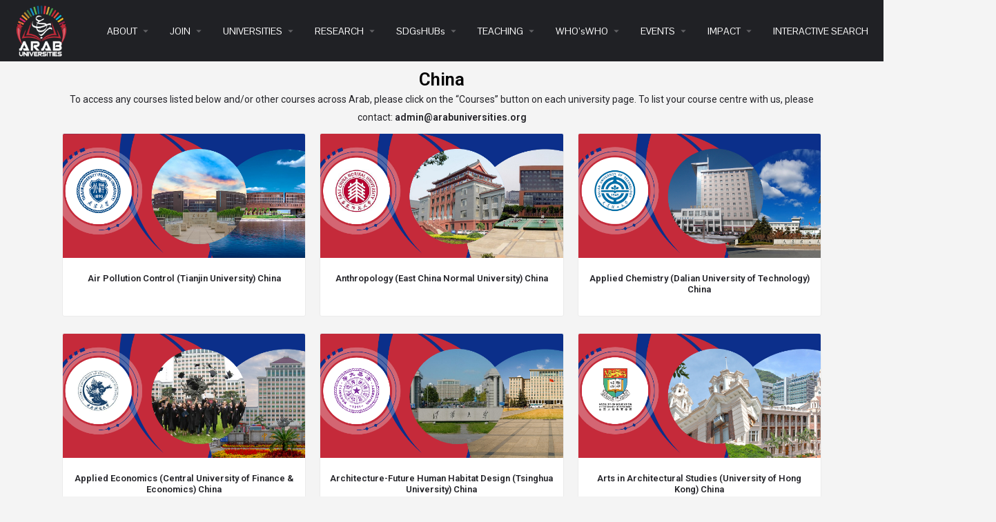

--- FILE ---
content_type: text/html; charset=UTF-8
request_url: https://arabuniversities.org/allcourses/china/
body_size: 22011
content:
<!DOCTYPE html>
<html lang="en-US">
<head>
	<meta charset="UTF-8" />
	<meta name="viewport" content="width=device-width, initial-scale=1.0, maximum-scale=1.0, user-scalable=no" />
	<link rel="pingback" href="https://arabuniversities.org/xmlrpc.php">

	<title>China &#8211; ARAB UNIVERSITIES</title>
<link rel="preload" as="font" href="https://arabuniversities.org/wp-content/themes/my-listing/assets/fonts/GlacialIndifference/Regular.otf" crossorigin><link rel="preload" as="font" href="https://arabuniversities.org/wp-content/themes/my-listing/assets/fonts/GlacialIndifference/Bold.otf" crossorigin><link rel="preload" as="font" href="https://arabuniversities.org/wp-content/themes/my-listing/assets/fonts/GlacialIndifference/Italic.otf" crossorigin><meta name='robots' content='max-image-preview:large' />
<link rel='dns-prefetch' href='//api.tiles.mapbox.com' />
<link rel='dns-prefetch' href='//fonts.googleapis.com' />
<link rel="alternate" type="application/rss+xml" title="ARAB UNIVERSITIES &raquo; Feed" href="https://arabuniversities.org/feed/" />
<link rel="alternate" type="application/rss+xml" title="ARAB UNIVERSITIES &raquo; Comments Feed" href="https://arabuniversities.org/comments/feed/" />
<link rel="alternate" title="oEmbed (JSON)" type="application/json+oembed" href="https://arabuniversities.org/wp-json/oembed/1.0/embed?url=https%3A%2F%2Farabuniversities.org%2Fallcourses%2Fchina%2F" />
<link rel="alternate" title="oEmbed (XML)" type="text/xml+oembed" href="https://arabuniversities.org/wp-json/oembed/1.0/embed?url=https%3A%2F%2Farabuniversities.org%2Fallcourses%2Fchina%2F&#038;format=xml" />
<style id='wp-img-auto-sizes-contain-inline-css' type='text/css'>
img:is([sizes=auto i],[sizes^="auto," i]){contain-intrinsic-size:3000px 1500px}
/*# sourceURL=wp-img-auto-sizes-contain-inline-css */
</style>
<link rel='stylesheet' id='elementor-frontend-css' href='https://arabuniversities.org/wp-content/plugins/elementor/assets/css/frontend.min.css?ver=3.24.7' type='text/css' media='all' />
<link rel='stylesheet' id='elementor-post-87422-css' href='https://arabuniversities.org/wp-content/uploads/elementor/css/post-87422.css?ver=1748952804' type='text/css' media='all' />
<link rel='stylesheet' id='hfe-widgets-style-css' href='https://arabuniversities.org/wp-content/plugins/header-footer-elementor/inc/widgets-css/frontend.css?ver=2.3.2' type='text/css' media='all' />
<style id='classic-theme-styles-inline-css' type='text/css'>
/*! This file is auto-generated */
.wp-block-button__link{color:#fff;background-color:#32373c;border-radius:9999px;box-shadow:none;text-decoration:none;padding:calc(.667em + 2px) calc(1.333em + 2px);font-size:1.125em}.wp-block-file__button{background:#32373c;color:#fff;text-decoration:none}
/*# sourceURL=/wp-includes/css/classic-themes.min.css */
</style>
<link rel='stylesheet' id='contact-form-7-css' href='https://arabuniversities.org/wp-content/plugins/contact-form-7/includes/css/styles.css?ver=6.0.6' type='text/css' media='all' />
<link rel='stylesheet' id='t4bnt-style-css' href='https://arabuniversities.org/wp-content/plugins/t4b-news-ticker/assets/css/t4bnt-styles.css?ver=1.4.2' type='text/css' media='all' />
<link rel='stylesheet' id='woocommerce-layout-css' href='https://arabuniversities.org/wp-content/plugins/woocommerce/assets/css/woocommerce-layout.css?ver=9.8.6' type='text/css' media='all' />
<link rel='stylesheet' id='woocommerce-smallscreen-css' href='https://arabuniversities.org/wp-content/plugins/woocommerce/assets/css/woocommerce-smallscreen.css?ver=9.8.6' type='text/css' media='only screen and (max-width: 768px)' />
<link rel='stylesheet' id='woocommerce-general-css' href='https://arabuniversities.org/wp-content/plugins/woocommerce/assets/css/woocommerce.css?ver=9.8.6' type='text/css' media='all' />
<style id='woocommerce-inline-inline-css' type='text/css'>
.woocommerce form .form-row .required { visibility: visible; }
/*# sourceURL=woocommerce-inline-inline-css */
</style>
<link rel='stylesheet' id='wp-show-posts-css' href='https://arabuniversities.org/wp-content/plugins/wp-show-posts/css/wp-show-posts-min.css?ver=1.1.6' type='text/css' media='all' />
<link rel='stylesheet' id='hfe-style-css' href='https://arabuniversities.org/wp-content/plugins/header-footer-elementor/assets/css/header-footer-elementor.css?ver=2.3.2' type='text/css' media='all' />
<link rel='stylesheet' id='elementor-icons-css' href='https://arabuniversities.org/wp-content/plugins/elementor/assets/lib/eicons/css/elementor-icons.min.css?ver=5.31.0' type='text/css' media='all' />
<link rel='stylesheet' id='swiper-css' href='https://arabuniversities.org/wp-content/plugins/elementor/assets/lib/swiper/v8/css/swiper.min.css?ver=8.4.5' type='text/css' media='all' />
<link rel='stylesheet' id='e-swiper-css' href='https://arabuniversities.org/wp-content/plugins/elementor/assets/css/conditionals/e-swiper.min.css?ver=3.24.7' type='text/css' media='all' />
<link rel='stylesheet' id='elementor-post-205-css' href='https://arabuniversities.org/wp-content/uploads/elementor/css/post-205.css?ver=1748952804' type='text/css' media='all' />
<link rel='stylesheet' id='elementor-pro-css' href='https://arabuniversities.org/wp-content/plugins/elementor-pro/assets/css/frontend.min.css?ver=3.12.1' type='text/css' media='all' />
<link rel='stylesheet' id='font-awesome-5-all-css' href='https://arabuniversities.org/wp-content/plugins/elementor/assets/lib/font-awesome/css/all.min.css?ver=3.24.7' type='text/css' media='all' />
<link rel='stylesheet' id='font-awesome-4-shim-css' href='https://arabuniversities.org/wp-content/plugins/elementor/assets/lib/font-awesome/css/v4-shims.min.css?ver=3.24.7' type='text/css' media='all' />
<link rel='stylesheet' id='elementor-global-css' href='https://arabuniversities.org/wp-content/uploads/elementor/css/global.css?ver=1748952805' type='text/css' media='all' />
<link rel='stylesheet' id='widget-text-editor-css' href='https://arabuniversities.org/wp-content/plugins/elementor/assets/css/widget-text-editor.min.css?ver=3.24.7' type='text/css' media='all' />
<link rel='stylesheet' id='elementor-post-92700-css' href='https://arabuniversities.org/wp-content/uploads/elementor/css/post-92700.css?ver=1750755989' type='text/css' media='all' />
<link rel='stylesheet' id='elementor-post-112643-css' href='https://arabuniversities.org/wp-content/uploads/elementor/css/post-112643.css?ver=1748952805' type='text/css' media='all' />
<link rel='stylesheet' id='hide-admin-bar-based-on-user-roles-css' href='https://arabuniversities.org/wp-content/plugins/hide-admin-bar-based-on-user-roles/public/css/hide-admin-bar-based-on-user-roles-public.css?ver=6.0.0' type='text/css' media='all' />
<link rel='stylesheet' id='brands-styles-css' href='https://arabuniversities.org/wp-content/plugins/woocommerce/assets/css/brands.css?ver=9.8.6' type='text/css' media='all' />
<link rel='stylesheet' id='hfe-elementor-icons-css' href='https://arabuniversities.org/wp-content/plugins/elementor/assets/lib/eicons/css/elementor-icons.min.css?ver=5.34.0' type='text/css' media='all' />
<link rel='stylesheet' id='hfe-icons-list-css' href='https://arabuniversities.org/wp-content/plugins/elementor/assets/css/widget-icon-list.min.css?ver=3.24.3' type='text/css' media='all' />
<link rel='stylesheet' id='hfe-social-icons-css' href='https://arabuniversities.org/wp-content/plugins/elementor/assets/css/widget-social-icons.min.css?ver=3.24.0' type='text/css' media='all' />
<link rel='stylesheet' id='hfe-social-share-icons-brands-css' href='https://arabuniversities.org/wp-content/plugins/elementor/assets/lib/font-awesome/css/brands.css?ver=5.15.3' type='text/css' media='all' />
<link rel='stylesheet' id='hfe-social-share-icons-fontawesome-css' href='https://arabuniversities.org/wp-content/plugins/elementor/assets/lib/font-awesome/css/fontawesome.css?ver=5.15.3' type='text/css' media='all' />
<link rel='stylesheet' id='hfe-nav-menu-icons-css' href='https://arabuniversities.org/wp-content/plugins/elementor/assets/lib/font-awesome/css/solid.css?ver=5.15.3' type='text/css' media='all' />
<link rel='stylesheet' id='hfe-widget-blockquote-css' href='https://arabuniversities.org/wp-content/plugins/elementor-pro/assets/css/widget-blockquote.min.css?ver=3.25.0' type='text/css' media='all' />
<link rel='stylesheet' id='hfe-mega-menu-css' href='https://arabuniversities.org/wp-content/plugins/elementor-pro/assets/css/widget-mega-menu.min.css?ver=3.26.2' type='text/css' media='all' />
<link rel='stylesheet' id='hfe-nav-menu-widget-css' href='https://arabuniversities.org/wp-content/plugins/elementor-pro/assets/css/widget-nav-menu.min.css?ver=3.26.0' type='text/css' media='all' />
<link rel='preload stylesheet' as='style' onload="this.onload=null;this.rel='stylesheet'" id='mapbox-gl-css' href='https://api.tiles.mapbox.com/mapbox-gl-js/v1.9.0/mapbox-gl.css?ver=2.6.5' type='text/css' media='all' />
<link rel='stylesheet' id='mylisting-mapbox-css' href='https://arabuniversities.org/wp-content/themes/my-listing/assets/dist/maps/mapbox/mapbox.css?ver=2.6.5' type='text/css' media='all' />
<link rel='stylesheet' id='mylisting-icons-css' href='https://arabuniversities.org/wp-content/themes/my-listing/assets/dist/icons.css?ver=2.6.5' type='text/css' media='all' />
<link rel='stylesheet' id='mylisting-material-icons-css' href='https://fonts.googleapis.com/icon?family=Material+Icons&#038;display=swap&#038;ver=6.9' type='text/css' media='all' />
<link rel='stylesheet' id='select2-css' href='https://arabuniversities.org/wp-content/plugins/woocommerce/assets/css/select2.css?ver=9.8.6' type='text/css' media='all' />
<link rel='stylesheet' id='mylisting-vendor-css' href='https://arabuniversities.org/wp-content/themes/my-listing/assets/dist/vendor.css?ver=2.6.5' type='text/css' media='all' />
<link rel='stylesheet' id='mylisting-frontend-css' href='https://arabuniversities.org/wp-content/themes/my-listing/assets/dist/frontend.css?ver=2.6.5' type='text/css' media='all' />
<link rel='stylesheet' id='theme-styles-default-css' href='https://arabuniversities.org/wp-content/themes/my-listing/style.css?ver=6.9' type='text/css' media='all' />
<style id='theme-styles-default-inline-css' type='text/css'>
:root{}
/*# sourceURL=theme-styles-default-inline-css */
</style>
<link rel='stylesheet' id='mylisting-default-fonts-css' href='https://arabuniversities.org/wp-content/themes/my-listing/assets/dist/default-fonts.css?ver=2.6.5' type='text/css' media='all' />
<link rel='stylesheet' id='ekit-widget-styles-css' href='https://arabuniversities.org/wp-content/plugins/elementskit-lite/widgets/init/assets/css/widget-styles.css?ver=3.5.2' type='text/css' media='all' />
<link rel='stylesheet' id='ekit-responsive-css' href='https://arabuniversities.org/wp-content/plugins/elementskit-lite/widgets/init/assets/css/responsive.css?ver=3.5.2' type='text/css' media='all' />
<link rel='stylesheet' id='mylisting-dynamic-styles-css' href='https://arabuniversities.org/wp-content/uploads/mylisting-dynamic-styles.css?ver=1765902816' type='text/css' media='all' />
<link rel='stylesheet' id='google-fonts-1-css' href='https://fonts.googleapis.com/css?family=Roboto%3A100%2C100italic%2C200%2C200italic%2C300%2C300italic%2C400%2C400italic%2C500%2C500italic%2C600%2C600italic%2C700%2C700italic%2C800%2C800italic%2C900%2C900italic%7CRoboto+Slab%3A100%2C100italic%2C200%2C200italic%2C300%2C300italic%2C400%2C400italic%2C500%2C500italic%2C600%2C600italic%2C700%2C700italic%2C800%2C800italic%2C900%2C900italic%7CPontano+Sans%3A100%2C100italic%2C200%2C200italic%2C300%2C300italic%2C400%2C400italic%2C500%2C500italic%2C600%2C600italic%2C700%2C700italic%2C800%2C800italic%2C900%2C900italic%7CMontserrat%3A100%2C100italic%2C200%2C200italic%2C300%2C300italic%2C400%2C400italic%2C500%2C500italic%2C600%2C600italic%2C700%2C700italic%2C800%2C800italic%2C900%2C900italic&#038;display=auto&#038;ver=6.9' type='text/css' media='all' />
<link rel='stylesheet' id='elementor-icons-shared-0-css' href='https://arabuniversities.org/wp-content/plugins/elementor/assets/lib/font-awesome/css/fontawesome.min.css?ver=5.15.3' type='text/css' media='all' />
<link rel='stylesheet' id='elementor-icons-fa-solid-css' href='https://arabuniversities.org/wp-content/plugins/elementor/assets/lib/font-awesome/css/solid.min.css?ver=5.15.3' type='text/css' media='all' />
<link rel='stylesheet' id='elementor-icons-ekiticons-css' href='https://arabuniversities.org/wp-content/plugins/elementskit-lite/modules/elementskit-icon-pack/assets/css/ekiticons.css?ver=3.5.2' type='text/css' media='all' />
<link rel='stylesheet' id='elementor-icons-fa-brands-css' href='https://arabuniversities.org/wp-content/plugins/elementor/assets/lib/font-awesome/css/brands.min.css?ver=5.15.3' type='text/css' media='all' />
<link rel="preconnect" href="https://fonts.gstatic.com/" crossorigin><script type="text/javascript" src="https://arabuniversities.org/wp-includes/js/jquery/jquery.min.js?ver=3.7.1" id="jquery-core-js"></script>
<script type="text/javascript" src="https://arabuniversities.org/wp-includes/js/jquery/jquery-migrate.min.js?ver=3.4.1" id="jquery-migrate-js"></script>
<script type="text/javascript" id="jquery-js-after">
/* <![CDATA[ */
!function($){"use strict";$(document).ready(function(){$(this).scrollTop()>100&&$(".hfe-scroll-to-top-wrap").removeClass("hfe-scroll-to-top-hide"),$(window).scroll(function(){$(this).scrollTop()<100?$(".hfe-scroll-to-top-wrap").fadeOut(300):$(".hfe-scroll-to-top-wrap").fadeIn(300)}),$(".hfe-scroll-to-top-wrap").on("click",function(){$("html, body").animate({scrollTop:0},300);return!1})})}(jQuery);
//# sourceURL=jquery-js-after
/* ]]> */
</script>
<script type="text/javascript" src="https://arabuniversities.org/wp-content/plugins/woocommerce/assets/js/jquery-blockui/jquery.blockUI.min.js?ver=2.7.0-wc.9.8.6" id="jquery-blockui-js" defer="defer" data-wp-strategy="defer"></script>
<script type="text/javascript" id="wc-add-to-cart-js-extra">
/* <![CDATA[ */
var wc_add_to_cart_params = {"ajax_url":"/wp-admin/admin-ajax.php","wc_ajax_url":"/?wc-ajax=%%endpoint%%&elementor_page_id=92700","i18n_view_cart":"View cart","cart_url":"https://arabuniversities.org/cart-2/","is_cart":"","cart_redirect_after_add":"no"};
//# sourceURL=wc-add-to-cart-js-extra
/* ]]> */
</script>
<script type="text/javascript" src="https://arabuniversities.org/wp-content/plugins/woocommerce/assets/js/frontend/add-to-cart.min.js?ver=9.8.6" id="wc-add-to-cart-js" defer="defer" data-wp-strategy="defer"></script>
<script type="text/javascript" src="https://arabuniversities.org/wp-content/plugins/woocommerce/assets/js/js-cookie/js.cookie.min.js?ver=2.1.4-wc.9.8.6" id="js-cookie-js" defer="defer" data-wp-strategy="defer"></script>
<script type="text/javascript" id="woocommerce-js-extra">
/* <![CDATA[ */
var woocommerce_params = {"ajax_url":"/wp-admin/admin-ajax.php","wc_ajax_url":"/?wc-ajax=%%endpoint%%&elementor_page_id=92700","i18n_password_show":"Show password","i18n_password_hide":"Hide password"};
//# sourceURL=woocommerce-js-extra
/* ]]> */
</script>
<script type="text/javascript" src="https://arabuniversities.org/wp-content/plugins/woocommerce/assets/js/frontend/woocommerce.min.js?ver=9.8.6" id="woocommerce-js" defer="defer" data-wp-strategy="defer"></script>
<script type="text/javascript" src="https://arabuniversities.org/wp-content/plugins/elementor/assets/lib/font-awesome/js/v4-shims.min.js?ver=3.24.7" id="font-awesome-4-shim-js"></script>
<script type="text/javascript" src="https://arabuniversities.org/wp-content/plugins/hide-admin-bar-based-on-user-roles/public/js/hide-admin-bar-based-on-user-roles-public.js?ver=6.0.0" id="hide-admin-bar-based-on-user-roles-js"></script>
<link rel="https://api.w.org/" href="https://arabuniversities.org/wp-json/" /><link rel="alternate" title="JSON" type="application/json" href="https://arabuniversities.org/wp-json/wp/v2/pages/92700" /><link rel="EditURI" type="application/rsd+xml" title="RSD" href="https://arabuniversities.org/xmlrpc.php?rsd" />
<meta name="generator" content="WordPress 6.9" />
<meta name="generator" content="WooCommerce 9.8.6" />
<link rel="canonical" href="https://arabuniversities.org/allcourses/china/" />
<link rel='shortlink' href='https://arabuniversities.org/?p=92700' />
<script type="text/javascript">var MyListing = {"Helpers":{},"Handlers":{},"MapConfig":{"ClusterSize":35,"AccessToken":"pk.eyJ1IjoicHVybmltYTA5OCIsImEiOiJja2w3cmh5N2oyN2o5Mm90N2RjYjd4d3dyIn0.DmhFxcS6vF9h2WNpN6unDQ","Language":false,"TypeRestrictions":[],"CountryRestrictions":[],"CustomSkins":{}}};</script><script type="text/javascript">var CASE27 = {"ajax_url":"https:\/\/arabuniversities.org\/wp-admin\/admin-ajax.php","login_url":"https:\/\/arabuniversities.org\/my-account-2\/","register_url":"https:\/\/arabuniversities.org\/my-account-2\/?register","mylisting_ajax_url":"\/?mylisting-ajax=1","env":"production","ajax_nonce":"5becdd9ff6","l10n":{"selectOption":"Select an option","errorLoading":"The results could not be loaded.","loadingMore":"Loading more results\u2026","noResults":"No results found","searching":"Searching\u2026","datepicker":{"format":"DD MMMM, YY","timeFormat":"h:mm A","dateTimeFormat":"DD MMMM, YY, h:mm A","timePicker24Hour":false,"firstDay":1,"applyLabel":"Apply","cancelLabel":"Cancel","customRangeLabel":"Custom Range","daysOfWeek":["Su","Mo","Tu","We","Th","Fr","Sa"],"monthNames":["January","February","March","April","May","June","July","August","September","October","November","December"]},"irreversible_action":"This is an irreversible action. Proceed anyway?","delete_listing_confirm":"Are you sure you want to delete this listing?","copied_to_clipboard":"Copied!","nearby_listings_location_required":"Enter a location to find nearby listings.","nearby_listings_retrieving_location":"Retrieving location...","nearby_listings_searching":"Searching for nearby listings...","geolocation_failed":"You must enable location to use this feature.","something_went_wrong":"Something went wrong.","all_in_category":"All in \"%s\"","invalid_file_type":"Invalid file type. Accepted types:","file_limit_exceeded":"You have exceeded the file upload limit (%d)."},"woocommerce":[],"js_field_html_img":"<div class=\"uploaded-file uploaded-image review-gallery-image job-manager-uploaded-file\">\t<span class=\"uploaded-file-preview\">\t\t\t\t\t<span class=\"job-manager-uploaded-file-preview\">\t\t\t\t<img src=\"\">\t\t\t<\/span>\t\t\t\t<a class=\"remove-uploaded-file review-gallery-image-remove job-manager-remove-uploaded-file\"><i class=\"mi delete\"><\/i><\/a>\t<\/span>\t<input type=\"hidden\" class=\"input-text\" name=\"\" value=\"b64:\"><\/div>","js_field_html":"<div class=\"uploaded-file  review-gallery-image job-manager-uploaded-file\">\t<span class=\"uploaded-file-preview\">\t\t\t\t\t<span class=\"job-manager-uploaded-file-name\">\t\t\t\t<i class=\"mi insert_drive_file uploaded-file-icon\"><\/i>\t\t\t\t<code><\/code>\t\t\t<\/span>\t\t\t\t<a class=\"remove-uploaded-file review-gallery-image-remove job-manager-remove-uploaded-file\"><i class=\"mi delete\"><\/i><\/a>\t<\/span>\t<input type=\"hidden\" class=\"input-text\" name=\"\" value=\"b64:\"><\/div>"};</script>	<noscript><style>.woocommerce-product-gallery{ opacity: 1 !important; }</style></noscript>
	<meta name="generator" content="Elementor 3.24.7; features: additional_custom_breakpoints; settings: css_print_method-external, google_font-enabled, font_display-auto">
			<style>
				.e-con.e-parent:nth-of-type(n+4):not(.e-lazyloaded):not(.e-no-lazyload),
				.e-con.e-parent:nth-of-type(n+4):not(.e-lazyloaded):not(.e-no-lazyload) * {
					background-image: none !important;
				}
				@media screen and (max-height: 1024px) {
					.e-con.e-parent:nth-of-type(n+3):not(.e-lazyloaded):not(.e-no-lazyload),
					.e-con.e-parent:nth-of-type(n+3):not(.e-lazyloaded):not(.e-no-lazyload) * {
						background-image: none !important;
					}
				}
				@media screen and (max-height: 640px) {
					.e-con.e-parent:nth-of-type(n+2):not(.e-lazyloaded):not(.e-no-lazyload),
					.e-con.e-parent:nth-of-type(n+2):not(.e-lazyloaded):not(.e-no-lazyload) * {
						background-image: none !important;
					}
				}
			</style>
			<link rel="icon" href="https://arabuniversities.org/wp-content/uploads/2023/03/cropped-sdgs-32x32.png" sizes="32x32" />
<link rel="icon" href="https://arabuniversities.org/wp-content/uploads/2023/03/cropped-sdgs-192x192.png" sizes="192x192" />
<link rel="apple-touch-icon" href="https://arabuniversities.org/wp-content/uploads/2023/03/cropped-sdgs-180x180.png" />
<meta name="msapplication-TileImage" content="https://arabuniversities.org/wp-content/uploads/2023/03/cropped-sdgs-270x270.png" />
		<style type="text/css" id="wp-custom-css">
			.conf ul li {
	width:100% !important;
}
.block-field-leadership-drop .related-listing-block .event-host , .block-field-feature-expert-drop .related-listing-block .event-host {
	margin-bottom: -5px;
}		</style>
		<script>window.dzsvg_settings= {dzsvg_site_url: "https://arabuniversities.org/",version: "11.66",ajax_url: "https://arabuniversities.org/wp-admin/admin-ajax.php",deeplink_str: "the-video", debug_mode:"off", merge_social_into_one:"off"}; window.dzsvg_site_url="https://arabuniversities.org";window.dzsvg_plugin_url="https://arabuniversities.org/wp-content/plugins/dzs-videogallery/";</script><style type="text/css" id="mylisting-element-queries">.featured-search[max-width~="1000px"] .form-group, .featured-search .filter-count-3 .form-group { width: calc(33.3% - 12px); margin-right: 18px; } .featured-search[max-width~="1000px"] .form-group:nth-child(3n), .featured-search .filter-count-3 .form-group:nth-child(3n) { margin-right: 0; } .featured-search[max-width~="750px"] .form-group, .featured-search .filter-count-2 .form-group { width: calc(50% - 5px); margin-right: 10px !important; } .featured-search[max-width~="750px"] .form-group:nth-child(2n), .featured-search .filter-count-2 .form-group:nth-child(2n) { margin-right: 0 !important; } .featured-search[max-width~="550px"] .form-group, .featured-search .filter-count-1 .form-group { width: 100%; margin-right: 0 !important; } </style><style type="text/css" id="mylisting-typography"></style><link rel='stylesheet' id='wc-blocks-style-css' href='https://arabuniversities.org/wp-content/plugins/woocommerce/assets/client/blocks/wc-blocks.css?ver=wc-9.8.6' type='text/css' media='all' />
<style id='global-styles-inline-css' type='text/css'>
:root{--wp--preset--aspect-ratio--square: 1;--wp--preset--aspect-ratio--4-3: 4/3;--wp--preset--aspect-ratio--3-4: 3/4;--wp--preset--aspect-ratio--3-2: 3/2;--wp--preset--aspect-ratio--2-3: 2/3;--wp--preset--aspect-ratio--16-9: 16/9;--wp--preset--aspect-ratio--9-16: 9/16;--wp--preset--color--black: #000000;--wp--preset--color--cyan-bluish-gray: #abb8c3;--wp--preset--color--white: #ffffff;--wp--preset--color--pale-pink: #f78da7;--wp--preset--color--vivid-red: #cf2e2e;--wp--preset--color--luminous-vivid-orange: #ff6900;--wp--preset--color--luminous-vivid-amber: #fcb900;--wp--preset--color--light-green-cyan: #7bdcb5;--wp--preset--color--vivid-green-cyan: #00d084;--wp--preset--color--pale-cyan-blue: #8ed1fc;--wp--preset--color--vivid-cyan-blue: #0693e3;--wp--preset--color--vivid-purple: #9b51e0;--wp--preset--gradient--vivid-cyan-blue-to-vivid-purple: linear-gradient(135deg,rgb(6,147,227) 0%,rgb(155,81,224) 100%);--wp--preset--gradient--light-green-cyan-to-vivid-green-cyan: linear-gradient(135deg,rgb(122,220,180) 0%,rgb(0,208,130) 100%);--wp--preset--gradient--luminous-vivid-amber-to-luminous-vivid-orange: linear-gradient(135deg,rgb(252,185,0) 0%,rgb(255,105,0) 100%);--wp--preset--gradient--luminous-vivid-orange-to-vivid-red: linear-gradient(135deg,rgb(255,105,0) 0%,rgb(207,46,46) 100%);--wp--preset--gradient--very-light-gray-to-cyan-bluish-gray: linear-gradient(135deg,rgb(238,238,238) 0%,rgb(169,184,195) 100%);--wp--preset--gradient--cool-to-warm-spectrum: linear-gradient(135deg,rgb(74,234,220) 0%,rgb(151,120,209) 20%,rgb(207,42,186) 40%,rgb(238,44,130) 60%,rgb(251,105,98) 80%,rgb(254,248,76) 100%);--wp--preset--gradient--blush-light-purple: linear-gradient(135deg,rgb(255,206,236) 0%,rgb(152,150,240) 100%);--wp--preset--gradient--blush-bordeaux: linear-gradient(135deg,rgb(254,205,165) 0%,rgb(254,45,45) 50%,rgb(107,0,62) 100%);--wp--preset--gradient--luminous-dusk: linear-gradient(135deg,rgb(255,203,112) 0%,rgb(199,81,192) 50%,rgb(65,88,208) 100%);--wp--preset--gradient--pale-ocean: linear-gradient(135deg,rgb(255,245,203) 0%,rgb(182,227,212) 50%,rgb(51,167,181) 100%);--wp--preset--gradient--electric-grass: linear-gradient(135deg,rgb(202,248,128) 0%,rgb(113,206,126) 100%);--wp--preset--gradient--midnight: linear-gradient(135deg,rgb(2,3,129) 0%,rgb(40,116,252) 100%);--wp--preset--font-size--small: 13px;--wp--preset--font-size--medium: 20px;--wp--preset--font-size--large: 36px;--wp--preset--font-size--x-large: 42px;--wp--preset--spacing--20: 0.44rem;--wp--preset--spacing--30: 0.67rem;--wp--preset--spacing--40: 1rem;--wp--preset--spacing--50: 1.5rem;--wp--preset--spacing--60: 2.25rem;--wp--preset--spacing--70: 3.38rem;--wp--preset--spacing--80: 5.06rem;--wp--preset--shadow--natural: 6px 6px 9px rgba(0, 0, 0, 0.2);--wp--preset--shadow--deep: 12px 12px 50px rgba(0, 0, 0, 0.4);--wp--preset--shadow--sharp: 6px 6px 0px rgba(0, 0, 0, 0.2);--wp--preset--shadow--outlined: 6px 6px 0px -3px rgb(255, 255, 255), 6px 6px rgb(0, 0, 0);--wp--preset--shadow--crisp: 6px 6px 0px rgb(0, 0, 0);}:where(.is-layout-flex){gap: 0.5em;}:where(.is-layout-grid){gap: 0.5em;}body .is-layout-flex{display: flex;}.is-layout-flex{flex-wrap: wrap;align-items: center;}.is-layout-flex > :is(*, div){margin: 0;}body .is-layout-grid{display: grid;}.is-layout-grid > :is(*, div){margin: 0;}:where(.wp-block-columns.is-layout-flex){gap: 2em;}:where(.wp-block-columns.is-layout-grid){gap: 2em;}:where(.wp-block-post-template.is-layout-flex){gap: 1.25em;}:where(.wp-block-post-template.is-layout-grid){gap: 1.25em;}.has-black-color{color: var(--wp--preset--color--black) !important;}.has-cyan-bluish-gray-color{color: var(--wp--preset--color--cyan-bluish-gray) !important;}.has-white-color{color: var(--wp--preset--color--white) !important;}.has-pale-pink-color{color: var(--wp--preset--color--pale-pink) !important;}.has-vivid-red-color{color: var(--wp--preset--color--vivid-red) !important;}.has-luminous-vivid-orange-color{color: var(--wp--preset--color--luminous-vivid-orange) !important;}.has-luminous-vivid-amber-color{color: var(--wp--preset--color--luminous-vivid-amber) !important;}.has-light-green-cyan-color{color: var(--wp--preset--color--light-green-cyan) !important;}.has-vivid-green-cyan-color{color: var(--wp--preset--color--vivid-green-cyan) !important;}.has-pale-cyan-blue-color{color: var(--wp--preset--color--pale-cyan-blue) !important;}.has-vivid-cyan-blue-color{color: var(--wp--preset--color--vivid-cyan-blue) !important;}.has-vivid-purple-color{color: var(--wp--preset--color--vivid-purple) !important;}.has-black-background-color{background-color: var(--wp--preset--color--black) !important;}.has-cyan-bluish-gray-background-color{background-color: var(--wp--preset--color--cyan-bluish-gray) !important;}.has-white-background-color{background-color: var(--wp--preset--color--white) !important;}.has-pale-pink-background-color{background-color: var(--wp--preset--color--pale-pink) !important;}.has-vivid-red-background-color{background-color: var(--wp--preset--color--vivid-red) !important;}.has-luminous-vivid-orange-background-color{background-color: var(--wp--preset--color--luminous-vivid-orange) !important;}.has-luminous-vivid-amber-background-color{background-color: var(--wp--preset--color--luminous-vivid-amber) !important;}.has-light-green-cyan-background-color{background-color: var(--wp--preset--color--light-green-cyan) !important;}.has-vivid-green-cyan-background-color{background-color: var(--wp--preset--color--vivid-green-cyan) !important;}.has-pale-cyan-blue-background-color{background-color: var(--wp--preset--color--pale-cyan-blue) !important;}.has-vivid-cyan-blue-background-color{background-color: var(--wp--preset--color--vivid-cyan-blue) !important;}.has-vivid-purple-background-color{background-color: var(--wp--preset--color--vivid-purple) !important;}.has-black-border-color{border-color: var(--wp--preset--color--black) !important;}.has-cyan-bluish-gray-border-color{border-color: var(--wp--preset--color--cyan-bluish-gray) !important;}.has-white-border-color{border-color: var(--wp--preset--color--white) !important;}.has-pale-pink-border-color{border-color: var(--wp--preset--color--pale-pink) !important;}.has-vivid-red-border-color{border-color: var(--wp--preset--color--vivid-red) !important;}.has-luminous-vivid-orange-border-color{border-color: var(--wp--preset--color--luminous-vivid-orange) !important;}.has-luminous-vivid-amber-border-color{border-color: var(--wp--preset--color--luminous-vivid-amber) !important;}.has-light-green-cyan-border-color{border-color: var(--wp--preset--color--light-green-cyan) !important;}.has-vivid-green-cyan-border-color{border-color: var(--wp--preset--color--vivid-green-cyan) !important;}.has-pale-cyan-blue-border-color{border-color: var(--wp--preset--color--pale-cyan-blue) !important;}.has-vivid-cyan-blue-border-color{border-color: var(--wp--preset--color--vivid-cyan-blue) !important;}.has-vivid-purple-border-color{border-color: var(--wp--preset--color--vivid-purple) !important;}.has-vivid-cyan-blue-to-vivid-purple-gradient-background{background: var(--wp--preset--gradient--vivid-cyan-blue-to-vivid-purple) !important;}.has-light-green-cyan-to-vivid-green-cyan-gradient-background{background: var(--wp--preset--gradient--light-green-cyan-to-vivid-green-cyan) !important;}.has-luminous-vivid-amber-to-luminous-vivid-orange-gradient-background{background: var(--wp--preset--gradient--luminous-vivid-amber-to-luminous-vivid-orange) !important;}.has-luminous-vivid-orange-to-vivid-red-gradient-background{background: var(--wp--preset--gradient--luminous-vivid-orange-to-vivid-red) !important;}.has-very-light-gray-to-cyan-bluish-gray-gradient-background{background: var(--wp--preset--gradient--very-light-gray-to-cyan-bluish-gray) !important;}.has-cool-to-warm-spectrum-gradient-background{background: var(--wp--preset--gradient--cool-to-warm-spectrum) !important;}.has-blush-light-purple-gradient-background{background: var(--wp--preset--gradient--blush-light-purple) !important;}.has-blush-bordeaux-gradient-background{background: var(--wp--preset--gradient--blush-bordeaux) !important;}.has-luminous-dusk-gradient-background{background: var(--wp--preset--gradient--luminous-dusk) !important;}.has-pale-ocean-gradient-background{background: var(--wp--preset--gradient--pale-ocean) !important;}.has-electric-grass-gradient-background{background: var(--wp--preset--gradient--electric-grass) !important;}.has-midnight-gradient-background{background: var(--wp--preset--gradient--midnight) !important;}.has-small-font-size{font-size: var(--wp--preset--font-size--small) !important;}.has-medium-font-size{font-size: var(--wp--preset--font-size--medium) !important;}.has-large-font-size{font-size: var(--wp--preset--font-size--large) !important;}.has-x-large-font-size{font-size: var(--wp--preset--font-size--x-large) !important;}
/*# sourceURL=global-styles-inline-css */
</style>
<link rel='stylesheet' id='widget-heading-css' href='https://arabuniversities.org/wp-content/plugins/elementor/assets/css/widget-heading.min.css?ver=3.24.7' type='text/css' media='all' />
<link rel='stylesheet' id='widget-icon-list-css' href='https://arabuniversities.org/wp-content/plugins/elementor/assets/css/widget-icon-list.min.css?ver=3.24.7' type='text/css' media='all' />
</head>
<body class="wp-singular page-template-default page page-id-92700 page-child parent-pageid-91150 wp-theme-my-listing theme-my-listing woocommerce-no-js ehf-footer ehf-template-my-listing ehf-stylesheet-my-listing my-listing elementor-default elementor-kit-205 elementor-page elementor-page-92700">

<div id="c27-site-wrapper">

<header class="c27-main-header header header-style-default header-dark-skin header-scroll-dark-skin hide-until-load header-scroll-hide header-menu-right">
	<div class="header-skin"></div>
	<div class="header-container">
		<div class="header-top container-fluid">
			<div class="header-left">
			<div class="mobile-menu">
				<a href="#main-menu">
					<div class="mobile-menu-lines"><i class="mi menu"></i></div>
				</a>
			</div>
			<div class="logo">
									
					<a href="https://arabuniversities.org/" class="static-logo">
						<img src="https://arabuniversities.org/wp-content/uploads/2023/04/Arab_Univ_LOGO-02-1024x1024-1.png">
					</a>
							</div>
						</div>
			<div class="header-center">
			<div class="i-nav">
				<div class="mobile-nav-head">
					<div class="mnh-close-icon">
						<a href="#close-main-menu">
							<i class="mi menu"></i>
						</a>
					</div>

									</div>

				
					<ul id="menu-newmenu" class="main-menu main-nav"><li id="menu-item-61912" class="menu-item menu-item-type-custom menu-item-object-custom menu-item-has-children menu-item-61912"><a href="/about/">ABOUT</a>
<div class="submenu-toggle"><i class="material-icons">arrow_drop_down</i></div><ul class="sub-menu i-dropdown">
	<li id="menu-item-63887" class="menu-item menu-item-type-post_type menu-item-object-page menu-item-has-children menu-item-63887"><a href="https://arabuniversities.org/about/">SDGsArabUNi</a>
	<div class="submenu-toggle"><i class="material-icons">arrow_drop_down</i></div><ul class="sub-menu i-dropdown">
		<li id="menu-item-63960" class="menu-item menu-item-type-post_type menu-item-object-page menu-item-63960"><a href="https://arabuniversities.org/about/background/">Background</a></li>
		<li id="menu-item-63890" class="menu-item menu-item-type-post_type menu-item-object-page menu-item-63890"><a href="https://arabuniversities.org/about/objectives/">Objectives</a></li>
		<li id="menu-item-110159" class="menu-item menu-item-type-custom menu-item-object-custom menu-item-110159"><a href="/about/launch-events/">Launch Events</a></li>
	</ul>
</li>
	<li id="menu-item-110170" class="menu-item menu-item-type-post_type menu-item-object-page menu-item-110170"><a href="https://arabuniversities.org/partnerships/">PARTNERS</a></li>
	<li id="menu-item-110165" class="menu-item menu-item-type-post_type menu-item-object-page menu-item-110165"><a href="https://arabuniversities.org/training/">TRAINING</a></li>
	<li id="menu-item-84692" class="menu-item menu-item-type-custom menu-item-object-custom menu-item-has-children menu-item-84692"><a href="/team/">TEAM</a>
	<div class="submenu-toggle"><i class="material-icons">arrow_drop_down</i></div><ul class="sub-menu i-dropdown">
		<li id="menu-item-110138" class="menu-item menu-item-type-custom menu-item-object-custom menu-item-has-children menu-item-110138"><a href="#">WASD</a>
		<div class="submenu-toggle"><i class="material-icons">arrow_drop_down</i></div><ul class="sub-menu i-dropdown">
			<li id="menu-item-110139" class="menu-item menu-item-type-custom menu-item-object-custom menu-item-110139"><a href="/founders/">Founders</a></li>
			<li id="menu-item-110140" class="menu-item menu-item-type-custom menu-item-object-custom menu-item-110140"><a href="/advisors/">Expert Advisors</a></li>
			<li id="menu-item-110141" class="menu-item menu-item-type-custom menu-item-object-custom menu-item-110141"><a href="/facilitators/">Facilitators</a></li>
			<li id="menu-item-110142" class="menu-item menu-item-type-custom menu-item-object-custom menu-item-110142"><a href="/sustainability-pioneers/">Sustainability Pioneers</a></li>
		</ul>
</li>
		<li id="menu-item-110143" class="menu-item menu-item-type-custom menu-item-object-custom menu-item-has-children menu-item-110143"><a href="#">Global Network</a>
		<div class="submenu-toggle"><i class="material-icons">arrow_drop_down</i></div><ul class="sub-menu i-dropdown">
			<li id="menu-item-110144" class="menu-item menu-item-type-custom menu-item-object-custom menu-item-has-children menu-item-110144"><a href="/regional-coordinators/">Regional Coordinators</a>
			<div class="submenu-toggle"><i class="material-icons">arrow_drop_down</i></div><ul class="sub-menu i-dropdown">
				<li id="menu-item-110146" class="menu-item menu-item-type-custom menu-item-object-custom menu-item-has-children menu-item-110146"><a href="/country-coordinators/">Country Coordinators</a>
				<div class="submenu-toggle"><i class="material-icons">arrow_drop_down</i></div><ul class="sub-menu i-dropdown">
					<li id="menu-item-110147" class="menu-item menu-item-type-custom menu-item-object-custom menu-item-110147"><a href="/call-for-coordinators/">Call for Coordinators</a></li>
				</ul>
</li>
			</ul>
</li>
			<li id="menu-item-110145" class="menu-item menu-item-type-custom menu-item-object-custom menu-item-110145"><a href="/volunteer/">Volunteers</a></li>
		</ul>
</li>
		<li id="menu-item-110148" class="menu-item menu-item-type-custom menu-item-object-custom menu-item-has-children menu-item-110148"><a href="#">Executive Team</a>
		<div class="submenu-toggle"><i class="material-icons">arrow_drop_down</i></div><ul class="sub-menu i-dropdown">
			<li id="menu-item-110149" class="menu-item menu-item-type-custom menu-item-object-custom menu-item-has-children menu-item-110149"><a href="#">Operation</a>
			<div class="submenu-toggle"><i class="material-icons">arrow_drop_down</i></div><ul class="sub-menu i-dropdown">
				<li id="menu-item-110153" class="menu-item menu-item-type-custom menu-item-object-custom menu-item-has-children menu-item-110153"><a href="/coordinator/">Coordinators</a>
				<div class="submenu-toggle"><i class="material-icons">arrow_drop_down</i></div><ul class="sub-menu i-dropdown">
					<li id="menu-item-110154" class="menu-item menu-item-type-custom menu-item-object-custom menu-item-110154"><a href="/researchers/">Researchers</a></li>
					<li id="menu-item-110155" class="menu-item menu-item-type-custom menu-item-object-custom menu-item-110155"><a href="/data-entry/">Data Entry</a></li>
					<li id="menu-item-110156" class="menu-item menu-item-type-custom menu-item-object-custom menu-item-110156"><a href="/marketing/">Marketing</a></li>
					<li id="menu-item-110157" class="menu-item menu-item-type-custom menu-item-object-custom menu-item-110157"><a href="/graphic/">Graphics</a></li>
					<li id="menu-item-110158" class="menu-item menu-item-type-custom menu-item-object-custom menu-item-110158"><a href="/videos/">Video Production</a></li>
				</ul>
</li>
			</ul>
</li>
			<li id="menu-item-110150" class="menu-item menu-item-type-custom menu-item-object-custom menu-item-has-children menu-item-110150"><a href="#">Publishing</a>
			<div class="submenu-toggle"><i class="material-icons">arrow_drop_down</i></div><ul class="sub-menu i-dropdown">
				<li id="menu-item-110151" class="menu-item menu-item-type-custom menu-item-object-custom menu-item-110151"><a href="/editors/">Editors</a></li>
				<li id="menu-item-110152" class="menu-item menu-item-type-custom menu-item-object-custom menu-item-110152"><a href="http://reviewers/">Reviewers</a></li>
			</ul>
</li>
		</ul>
</li>
	</ul>
</li>
	<li id="menu-item-61914" class="menu-item menu-item-type-custom menu-item-object-custom menu-item-61914"><a href="/contact-us/">CONTACT US</a></li>
</ul>
</li>
<li id="menu-item-83930" class="menu-item menu-item-type-post_type menu-item-object-page menu-item-has-children menu-item-83930"><a href="https://arabuniversities.org/about/membership/">JOIN</a>
<div class="submenu-toggle"><i class="material-icons">arrow_drop_down</i></div><ul class="sub-menu i-dropdown">
	<li id="menu-item-63325" class="menu-item menu-item-type-post_type menu-item-object-page menu-item-63325"><a href="https://arabuniversities.org/about/membership/why-join/">Why Join</a></li>
	<li id="menu-item-75834" class="menu-item menu-item-type-post_type menu-item-object-page menu-item-75834"><a href="https://arabuniversities.org/about/membership/">Membership Categories</a></li>
	<li id="menu-item-108937" class="menu-item menu-item-type-custom menu-item-object-custom menu-item-108937"><a target="_blank" href="https://sdgsuniversities.org/add-university/">Join Universities</a></li>
</ul>
</li>
<li id="menu-item-84691" class="menu-item menu-item-type-custom menu-item-object-custom menu-item-has-children menu-item-84691"><a href="#">UNIVERSITIES</a>
<div class="submenu-toggle"><i class="material-icons">arrow_drop_down</i></div><ul class="sub-menu i-dropdown">
	<li id="menu-item-78380" class="menu-item menu-item-type-custom menu-item-object-custom menu-item-has-children menu-item-78380"><a href="/universities/search/?type=university">All Universities</a>
	<div class="submenu-toggle"><i class="material-icons">arrow_drop_down</i></div><ul class="sub-menu i-dropdown">
		<li id="menu-item-110470" class="menu-item menu-item-type-custom menu-item-object-custom menu-item-110470"><a href="/universities/interactive-search/">Interactive Search</a></li>
	</ul>
</li>
	<li id="menu-item-109845" class="menu-item menu-item-type-custom menu-item-object-custom menu-item-109845"><a href="/universities/sdgs/">Search By SDGs</a></li>
	<li id="menu-item-84689" class="menu-item menu-item-type-custom menu-item-object-custom menu-item-84689"><a href="/universities/search-by-country/">Universities by Country</a></li>
	<li id="menu-item-84690" class="menu-item menu-item-type-custom menu-item-object-custom menu-item-84690"><a href="/universities/subjects/">Universities By Subject</a></li>
</ul>
</li>
<li id="menu-item-85386" class="menu-item menu-item-type-post_type menu-item-object-page menu-item-has-children menu-item-85386"><a href="https://arabuniversities.org/research-centers/">RESEARCH</a>
<div class="submenu-toggle"><i class="material-icons">arrow_drop_down</i></div><ul class="sub-menu i-dropdown">
	<li id="menu-item-108895" class="menu-item menu-item-type-custom menu-item-object-custom menu-item-has-children menu-item-108895"><a href="/research-centers/">CENTRES</a>
	<div class="submenu-toggle"><i class="material-icons">arrow_drop_down</i></div><ul class="sub-menu i-dropdown">
		<li id="menu-item-99581" class="menu-item menu-item-type-custom menu-item-object-custom menu-item-has-children menu-item-99581"><a href="/research-centers/">All Research</a>
		<div class="submenu-toggle"><i class="material-icons">arrow_drop_down</i></div><ul class="sub-menu i-dropdown">
			<li id="menu-item-87122" class="menu-item menu-item-type-custom menu-item-object-custom menu-item-87122"><a href="/research-centers/interactive-search/">Interactive Search</a></li>
		</ul>
</li>
		<li id="menu-item-109612" class="menu-item menu-item-type-custom menu-item-object-custom menu-item-109612"><a href="/research-centers/sdgs/">Search By SDGs</a></li>
		<li id="menu-item-108652" class="menu-item menu-item-type-custom menu-item-object-custom menu-item-108652"><a href="/research-centers/search-by-country/">Research by Country</a></li>
		<li id="menu-item-76965" class="menu-item menu-item-type-custom menu-item-object-custom menu-item-76965"><a href="/research-centers/subjects/">Research by Subject</a></li>
	</ul>
</li>
	<li id="menu-item-83924" class="menu-item menu-item-type-custom menu-item-object-custom menu-item-has-children menu-item-83924"><a href="/journals/">PUBLICATIONS</a>
	<div class="submenu-toggle"><i class="material-icons">arrow_drop_down</i></div><ul class="sub-menu i-dropdown">
		<li id="menu-item-97762" class="menu-item menu-item-type-custom menu-item-object-custom menu-item-has-children menu-item-97762"><a href="/journals/">All Publications</a>
		<div class="submenu-toggle"><i class="material-icons">arrow_drop_down</i></div><ul class="sub-menu i-dropdown">
			<li id="menu-item-99578" class="menu-item menu-item-type-custom menu-item-object-custom menu-item-99578"><a href="/journals/interactive-search/">Interactive Search</a></li>
		</ul>
</li>
		<li id="menu-item-109613" class="menu-item menu-item-type-custom menu-item-object-custom menu-item-109613"><a href="/journals/sdgs/">Search By SDGs</a></li>
		<li id="menu-item-98456" class="menu-item menu-item-type-custom menu-item-object-custom menu-item-98456"><a href="/journals/search-by-country/">Publications by Country</a></li>
		<li id="menu-item-98991" class="menu-item menu-item-type-custom menu-item-object-custom menu-item-98991"><a href="/journals/subjects/">Publications by Subject</a></li>
	</ul>
</li>
</ul>
</li>
<li id="menu-item-108930" class="menu-item menu-item-type-custom menu-item-object-custom menu-item-has-children menu-item-108930"><a href="#">SDGsHUBs</a>
<div class="submenu-toggle"><i class="material-icons">arrow_drop_down</i></div><ul class="sub-menu i-dropdown">
	<li id="menu-item-112129" class="menu-item menu-item-type-custom menu-item-object-custom menu-item-112129"><a href="/listing/artificial-intelligence/">Artificial Intelligence</a></li>
	<li id="menu-item-112130" class="menu-item menu-item-type-custom menu-item-object-custom menu-item-112130"><a href="/listing/climate-change/">Climate Change</a></li>
	<li id="menu-item-112131" class="menu-item menu-item-type-custom menu-item-object-custom menu-item-112131"><a href="/listing/health/">Health</a></li>
	<li id="menu-item-112132" class="menu-item menu-item-type-custom menu-item-object-custom menu-item-112132"><a href="/listing/industry/">Industry</a></li>
	<li id="menu-item-112133" class="menu-item menu-item-type-custom menu-item-object-custom menu-item-112133"><a href="/listing/community-development/">Community Development</a></li>
	<li id="menu-item-112134" class="menu-item menu-item-type-custom menu-item-object-custom menu-item-112134"><a href="/listing/gum-arabic/">Gum Arabic</a></li>
</ul>
</li>
<li id="menu-item-91571" class="menu-item menu-item-type-custom menu-item-object-custom menu-item-has-children menu-item-91571"><a href="/allcourses/">TEACHING</a>
<div class="submenu-toggle"><i class="material-icons">arrow_drop_down</i></div><ul class="sub-menu i-dropdown">
	<li id="menu-item-91618" class="menu-item menu-item-type-custom menu-item-object-custom menu-item-has-children menu-item-91618"><a href="/allcourses/">All Courses</a>
	<div class="submenu-toggle"><i class="material-icons">arrow_drop_down</i></div><ul class="sub-menu i-dropdown">
		<li id="menu-item-92866" class="menu-item menu-item-type-custom menu-item-object-custom menu-item-92866"><a href="/allcourses/interactive-search/">Interactive Search</a></li>
	</ul>
</li>
	<li id="menu-item-109611" class="menu-item menu-item-type-custom menu-item-object-custom menu-item-109611"><a href="/allcourses/sdgs/">Courses By SDGs</a></li>
	<li id="menu-item-92859" class="menu-item menu-item-type-custom menu-item-object-custom menu-item-92859"><a href="/allcourses/search-by-country/">Courses By Country</a></li>
	<li id="menu-item-91572" class="menu-item menu-item-type-custom menu-item-object-custom menu-item-91572"><a href="/allcourses/subjects/">Courses By Subject</a></li>
</ul>
</li>
<li id="menu-item-83997" class="menu-item menu-item-type-custom menu-item-object-custom menu-item-has-children menu-item-83997"><a href="/experts/search/">WHO’sWHO</a>
<div class="submenu-toggle"><i class="material-icons">arrow_drop_down</i></div><ul class="sub-menu i-dropdown">
	<li id="menu-item-104599" class="menu-item menu-item-type-custom menu-item-object-custom menu-item-has-children menu-item-104599"><a href="/experts/search/">All Experts</a>
	<div class="submenu-toggle"><i class="material-icons">arrow_drop_down</i></div><ul class="sub-menu i-dropdown">
		<li id="menu-item-104610" class="menu-item menu-item-type-custom menu-item-object-custom menu-item-104610"><a href="/experts/interactive-search/">Interactive Search</a></li>
	</ul>
</li>
	<li id="menu-item-109990" class="menu-item menu-item-type-custom menu-item-object-custom menu-item-109990"><a href="/experts/sdgs/">Search By SDGs</a></li>
	<li id="menu-item-104600" class="menu-item menu-item-type-custom menu-item-object-custom menu-item-104600"><a href="/experts/search-by-country/">Experts By Country</a></li>
	<li id="menu-item-104611" class="menu-item menu-item-type-custom menu-item-object-custom menu-item-104611"><a href="/experts/subjects/">Experts By Subject</a></li>
</ul>
</li>
<li id="menu-item-82418" class="menu-item menu-item-type-custom menu-item-object-custom menu-item-has-children menu-item-82418"><a href="https://wasd.org.uk/conferences/">EVENTS</a>
<div class="submenu-toggle"><i class="material-icons">arrow_drop_down</i></div><ul class="sub-menu i-dropdown">
	<li id="menu-item-99498" class="menu-item menu-item-type-custom menu-item-object-custom menu-item-has-children menu-item-99498"><a href="/conferences/">All Events</a>
	<div class="submenu-toggle"><i class="material-icons">arrow_drop_down</i></div><ul class="sub-menu i-dropdown">
		<li id="menu-item-100221" class="menu-item menu-item-type-custom menu-item-object-custom menu-item-100221"><a href="/conferences/interactive-search/">Interactive Search</a></li>
	</ul>
</li>
	<li id="menu-item-109710" class="menu-item menu-item-type-custom menu-item-object-custom menu-item-109710"><a href="/conferences/sdgs/">Search By SDGs</a></li>
	<li id="menu-item-100203" class="menu-item menu-item-type-custom menu-item-object-custom menu-item-100203"><a href="/conferences/search-by-country/">Events By Country</a></li>
	<li id="menu-item-99499" class="menu-item menu-item-type-custom menu-item-object-custom menu-item-99499"><a href="/conferences/subjects/">Events by Subject</a></li>
</ul>
</li>
<li id="menu-item-76661" class="menu-item menu-item-type-post_type menu-item-object-page menu-item-has-children menu-item-76661"><a href="https://arabuniversities.org/impact/">IMPACT</a>
<div class="submenu-toggle"><i class="material-icons">arrow_drop_down</i></div><ul class="sub-menu i-dropdown">
	<li id="menu-item-105931" class="menu-item menu-item-type-custom menu-item-object-custom menu-item-has-children menu-item-105931"><a href="/impact/">All Impact</a>
	<div class="submenu-toggle"><i class="material-icons">arrow_drop_down</i></div><ul class="sub-menu i-dropdown">
		<li id="menu-item-107001" class="menu-item menu-item-type-custom menu-item-object-custom menu-item-107001"><a href="/impact/interactive-search/">Interactive Search</a></li>
	</ul>
</li>
	<li id="menu-item-105932" class="menu-item menu-item-type-custom menu-item-object-custom menu-item-105932"><a href="/impact/search-by-country/">Impact By Country</a></li>
	<li id="menu-item-106780" class="menu-item menu-item-type-custom menu-item-object-custom menu-item-106780"><a href="/impact/subjects/">Impact By Subject</a></li>
</ul>
</li>
<li id="menu-item-110320" class="menu-item menu-item-type-post_type menu-item-object-page menu-item-110320"><a href="https://arabuniversities.org/interactive-search/">INTERACTIVE SEARCH</a></li>
</ul>
					<div class="mobile-nav-button">
											</div>
				</div>
				<div class="i-nav-overlay"></div>
				</div>
			<div class="header-right">
									<div class="user-area signin-area">
						<i class="mi person user-area-icon"></i>
						<a href="https://arabuniversities.org/my-account-2/">
							Sign in						</a>
													<span>or</span>
							<a href="https://arabuniversities.org/my-account-2/?register">
								Register							</a>
											</div>
					<div class="mob-sign-in">
						<a href="https://arabuniversities.org/my-account-2/"><i class="mi person"></i></a>
					</div>

									
				
							</div>
		</div>
	</div>
</header>

	<div class="c27-top-content-margin"></div>


		<div data-elementor-type="wp-page" data-elementor-id="92700" class="elementor elementor-92700">
						<section class="elementor-section elementor-top-section elementor-element elementor-element-f146763 elementor-section-boxed elementor-section-height-default elementor-section-height-default" data-id="f146763" data-element_type="section">
						<div class="elementor-container elementor-column-gap-default">
					<div class="elementor-column elementor-col-100 elementor-top-column elementor-element elementor-element-63822d4" data-id="63822d4" data-element_type="column">
			<div class="elementor-widget-wrap elementor-element-populated">
						<div class="elementor-element elementor-element-0f965af elementor-widget elementor-widget-case27-section-heading-widget" data-id="0f965af" data-element_type="widget" data-widget_type="case27-section-heading-widget.default">
				<div class="elementor-widget-container">
			
<section class="i-section "
		 style="border: none; ">
	<div class="container-fluid">
		<div class="row section-title" style="margin-bottom: 0px;">
			
							<h2 class="case27-primary-text">China</h2>
					</div>

					<div class="row section-body">
				<div class="col-md-12">
					<p style="text-align: left;">To access any course listed below and/or other courses across the world, please click on the "Courses" button on each university page and connect to the course. You can also browse the university website for other courses offered by the university. To list your courses with us, please contact: admin@wasd.org.uk.</p>				</div>
			</div>
			</div>
</section>
		</div>
				</div>
					</div>
		</div>
					</div>
		</section>
				<section class="elementor-section elementor-top-section elementor-element elementor-element-2cacf38 elementor-section-boxed elementor-section-height-default elementor-section-height-default" data-id="2cacf38" data-element_type="section">
						<div class="elementor-container elementor-column-gap-default">
					<div class="elementor-column elementor-col-100 elementor-top-column elementor-element elementor-element-d0852d6" data-id="d0852d6" data-element_type="column">
			<div class="elementor-widget-wrap elementor-element-populated">
						<div class="elementor-element elementor-element-839c214 elementor-widget elementor-widget-text-editor" data-id="839c214" data-element_type="widget" data-widget_type="text-editor.default">
				<div class="elementor-widget-container">
							<p>
    <style>
        .elementor-widget-case27-section-heading-widget .section-body {
            display: none !important;
        }
    </style>
    <section style="margin-top:-40px;" class="elementor-section elementor-section-boxed">
        <div class="container-fluid">
            <p style="text-align:center;">
                To access any courses listed below and/or other courses across Arab,
                please click on the &#8220;Courses&#8221; button on each university page.
                To list your course centre with us, please contact:
                <strong>admin@arabuniversities.org</strong>
            </p>
        </div>
    </section><section class="i-section"><div class="container-fluid"><div class="row">
        <div class="col-lg-4 col-md-4 col-sm-6 col-xs-12 car-item">
            <a href="https://open.163.com/newview/movie/free?pid=HFC3AGEU1&#038;mid=LFC3AGEVE">
                <div class="car-item-container">
                    <div class="car-item-img" style="background-image:url('https://sdgsuniversities.org/wp-content/uploads/2022/02/Tianjin-University-.png');"></div>
                    <div class="car-item-details" style="height:84px;">
                        <h3>Air Pollution Control (Tianjin University) China</h3>
                    </div>
                </div>
            </a>
        </div>
        <div class="col-lg-4 col-md-4 col-sm-6 col-xs-12 car-item">
            <a href="http://lxs.ecnu.edu.cn/EN/msg.php?id=136">
                <div class="car-item-container">
                    <div class="car-item-img" style="background-image:url('https://sdgsuniversities.org/wp-content/uploads/2022/03/East-China-Normal-University-.jpg');"></div>
                    <div class="car-item-details" style="height:84px;">
                        <h3>Anthropology (East China Normal University) China</h3>
                    </div>
                </div>
            </a>
        </div>
        <div class="col-lg-4 col-md-4 col-sm-6 col-xs-12 car-item">
            <a href="http://en.dlut.edu.cn/Academics/Undergraduate.htm">
                <div class="car-item-container">
                    <div class="car-item-img" style="background-image:url('https://sdgsuniversities.org/wp-content/uploads/2022/03/Dalian-University-of-Thechonolgy-.png');"></div>
                    <div class="car-item-details" style="height:84px;">
                        <h3>Applied Chemistry (Dalian University of Technology) China</h3>
                    </div>
                </div>
            </a>
        </div>
        <div class="col-lg-4 col-md-4 col-sm-6 col-xs-12 car-item">
            <a href="http://xkjs.cufe.edu.cn/info/1070/1058.htm">
                <div class="car-item-container">
                    <div class="car-item-img" style="background-image:url('https://sdgsuniversities.org/wp-content/uploads/2022/02/Central-University-of-Finance-and-Economics.png');"></div>
                    <div class="car-item-details" style="height:84px;">
                        <h3>Applied Economics (Central University of Finance &amp; Economics) China</h3>
                    </div>
                </div>
            </a>
        </div>
        <div class="col-lg-4 col-md-4 col-sm-6 col-xs-12 car-item">
            <a href="http://www.arch.tsinghua.edu.cn/column/Admissions">
                <div class="car-item-container">
                    <div class="car-item-img" style="background-image:url('https://sdgsuniversities.org/wp-content/uploads/2022/02/Tsinghua-University-1-1.png');"></div>
                    <div class="car-item-details" style="height:84px;">
                        <h3>Architecture-Future Human Habitat Design (Tsinghua University) China</h3>
                    </div>
                </div>
            </a>
        </div>
        <div class="col-lg-4 col-md-4 col-sm-6 col-xs-12 car-item">
            <a href="https://admissions.hku.hk/programmes/undergraduate-programmes/bachelor-of-arts-architectural-studies">
                <div class="car-item-container">
                    <div class="car-item-img" style="background-image:url('https://sdgsuniversities.org/wp-content/uploads/2021/07/Univ-08.jpg');"></div>
                    <div class="car-item-details" style="height:84px;">
                        <h3>Arts in Architectural Studies (University of Hong Kong) China</h3>
                    </div>
                </div>
            </a>
        </div>
        <div class="col-lg-4 col-md-4 col-sm-6 col-xs-12 car-item">
            <a href="http://coas.ouc.edu.cn/2017/0308/c8370a59824/page.htm">
                <div class="car-item-container">
                    <div class="car-item-img" style="background-image:url('https://sdgsuniversities.org/wp-content/uploads/2022/03/Ocean-University-of-ChinaChina-.png');"></div>
                    <div class="car-item-details" style="height:84px;">
                        <h3>Atmospheric Science (Ocean University of China) China</h3>
                    </div>
                </div>
            </a>
        </div>
        <div class="col-lg-4 col-md-4 col-sm-6 col-xs-12 car-item">
            <a href="https://web.ee.ntu.edu.tw/eng/course2.php">
                <div class="car-item-container">
                    <div class="car-item-img" style="background-image:url('https://sdgsuniversities.org/wp-content/uploads/2021/07/Univ-Taiwan.jpg');"></div>
                    <div class="car-item-details" style="height:84px;">
                        <h3>Bachelor Admission of Electrical Engineering (National Taiwan University) Taiwan, Province of China</h3>
                    </div>
                </div>
            </a>
        </div>
        <div class="col-lg-4 col-md-4 col-sm-6 col-xs-12 car-item">
            <a href="https://iso.fudan.edu.cn/isoenglish/ca/24/c16217a641572/page.htm">
                <div class="car-item-container">
                    <div class="car-item-img" style="background-image:url('https://sdgsuniversities.org/wp-content/uploads/2022/02/Fudan-University-.png');"></div>
                    <div class="car-item-details" style="height:84px;">
                        <h3>Bachelor of Medicine and Bachelor of Surgery (Fudan University) China</h3>
                    </div>
                </div>
            </a>
        </div>
        <div class="col-lg-4 col-md-4 col-sm-6 col-xs-12 car-item">
            <a href="https://english.njust.edu.cn/22/d9/c603a205529/page.htm">
                <div class="car-item-container">
                    <div class="car-item-img" style="background-image:url('https://sdgsuniversities.org/wp-content/uploads/2022/02/Nanjing-University-of-science-and-technology-.png');"></div>
                    <div class="car-item-details" style="height:84px;">
                        <h3>Biochemical Engineering (Nanjing University of Science &amp; Technology) China</h3>
                    </div>
                </div>
            </a>
        </div>
        <div class="col-lg-4 col-md-4 col-sm-6 col-xs-12 car-item">
            <a href="https://admissions.hku.hk/programmes/undergraduate-programmes/bachelor-of-biomedical-sciences">
                <div class="car-item-container">
                    <div class="car-item-img" style="background-image:url('https://sdgsuniversities.org/wp-content/uploads/2021/07/Univ-08.jpg');"></div>
                    <div class="car-item-details" style="height:84px;">
                        <h3>Biomedical Sciences (University of Hong Kong) China</h3>
                    </div>
                </div>
            </a>
        </div>
        <div class="col-lg-4 col-md-4 col-sm-6 col-xs-12 car-item">
            <a href="https://admissions.hku.hk/programmes/undergraduate-programmes/bachelor-of-business-administration-business-analytics">
                <div class="car-item-container">
                    <div class="car-item-img" style="background-image:url('https://sdgsuniversities.org/wp-content/uploads/2021/07/Univ-08.jpg');"></div>
                    <div class="car-item-details" style="height:84px;">
                        <h3>Business Administration (University of Hong Kong) China</h3>
                    </div>
                </div>
            </a>
        </div>
        <div class="col-lg-4 col-md-4 col-sm-6 col-xs-12 car-item">
            <a href="https://chem.ucas.ac.cn/index.php/zh-cn/jyjx/6293-2020-04-13-10-50-56">
                <div class="car-item-container">
                    <div class="car-item-img" style="background-image:url('https://sdgsuniversities.org/wp-content/uploads/2022/03/University-of-Chinese-Academic-of-Science-China）-.png');"></div>
                    <div class="car-item-details" style="height:84px;">
                        <h3>Chemical Science (University of Chinese Academic of Science) China</h3>
                    </div>
                </div>
            </a>
        </div>
        <div class="col-lg-4 col-md-4 col-sm-6 col-xs-12 car-item">
            <a href="https://catalog.ustc.edu.cn/catalog/206#showcourse">
                <div class="car-item-container">
                    <div class="car-item-img" style="background-image:url('https://sdgsuniversities.org/wp-content/uploads/2022/02/University-of-Science-and-Technology-of-China-.png');"></div>
                    <div class="car-item-details" style="height:84px;">
                        <h3>Chemistry and Materials Science (University of Science and Technology of China) China</h3>
                    </div>
                </div>
            </a>
        </div>
        <div class="col-lg-4 col-md-4 col-sm-6 col-xs-12 car-item">
            <a href="https://www.unsdglearn.org/courses/children-and-climate-change/">
                <div class="car-item-container">
                    <div class="car-item-img" style="background-image:url('https://sdgsuniversities.org/wp-content/uploads/2022/02/Nanchang-University-.png');"></div>
                    <div class="car-item-details" style="height:84px;">
                        <h3>Children &amp; Climate Change (Nanchang University) China</h3>
                    </div>
                </div>
            </a>
        </div>
        <div class="col-lg-4 col-md-4 col-sm-6 col-xs-12 car-item">
            <a href="https://cse.btbu.edu.cn/">
                <div class="car-item-container">
                    <div class="car-item-img" style="background-image:url('https://sdgsuniversities.org/wp-content/uploads/2022/03/Beijing-Technology-and-Business-University-China-.png');"></div>
                    <div class="car-item-details" style="height:84px;">
                        <h3>Computer Science &amp; Engineering (Beijing Technology &amp; Business University) China</h3>
                    </div>
                </div>
            </a>
        </div>
        <div class="col-lg-4 col-md-4 col-sm-6 col-xs-12 car-item">
            <a href="https://www.forex.ntu.edu.tw/cross-disciplinary-specialty-diploma-in-spanish-language-and-culture/?lang=en">
                <div class="car-item-container">
                    <div class="car-item-img" style="background-image:url('https://sdgsuniversities.org/wp-content/uploads/2021/07/Univ-Taiwan.jpg');"></div>
                    <div class="car-item-details" style="height:84px;">
                        <h3>Cross-Disciplinary Specialty Diploma in Spanish Language and Culture (National Taiwan University) Taiwan, Province of China</h3>
                    </div>
                </div>
            </a>
        </div>
        <div class="col-lg-4 col-md-4 col-sm-6 col-xs-12 car-item">
            <a href="https://catalog.ustc.edu.cn/catalog/208#h2">
                <div class="car-item-container">
                    <div class="car-item-img" style="background-image:url('https://sdgsuniversities.org/wp-content/uploads/2022/02/University-of-Science-and-Technology-of-China-.png');"></div>
                    <div class="car-item-details" style="height:84px;">
                        <h3>Earth and Space Sciences (University of Science and Technology of China) China</h3>
                    </div>
                </div>
            </a>
        </div>
        <div class="col-lg-4 col-md-4 col-sm-6 col-xs-12 car-item">
            <a href="http://coursehome.zhihuishu.com/courseHome/1000006423#teachTeam">
                <div class="car-item-container">
                    <div class="car-item-img" style="background-image:url('https://sdgsuniversities.org/wp-content/uploads/2022/02/Nankai-University-.png');"></div>
                    <div class="car-item-details" style="height:84px;">
                        <h3>Ecological Civilization (Nankai University) China</h3>
                    </div>
                </div>
            </a>
        </div>
        <div class="col-lg-4 col-md-4 col-sm-6 col-xs-12 car-item">
            <a href="http://lxs.ecnu.edu.cn/EN/msg.php?id=44">
                <div class="car-item-container">
                    <div class="car-item-img" style="background-image:url('https://sdgsuniversities.org/wp-content/uploads/2022/03/East-China-Normal-University-.jpg');"></div>
                    <div class="car-item-details" style="height:84px;">
                        <h3>Ecology (East China Normal University) China</h3>
                    </div>
                </div>
            </a>
        </div>
        <div class="col-lg-4 col-md-4 col-sm-6 col-xs-12 car-item">
            <a href="https://see.btbu.edu.cn/">
                <div class="car-item-container">
                    <div class="car-item-img" style="background-image:url('https://sdgsuniversities.org/wp-content/uploads/2022/03/Beijing-Technology-and-Business-University-China-.png');"></div>
                    <div class="car-item-details" style="height:84px;">
                        <h3>Ecology &amp; Environment (Beijing Technology &amp; Business University) China</h3>
                    </div>
                </div>
            </a>
        </div></div></div></section><ul class='page-numbers'>
	<li><span aria-label="Page 1" aria-current="page" class="page-numbers current">1</span></li>
	<li><a aria-label="Page 2" class="page-numbers" href="https://arabuniversities.org/allcourses/china/page/2/">2</a></li>
	<li><a aria-label="Page 3" class="page-numbers" href="https://arabuniversities.org/allcourses/china/page/3/">3</a></li>
	<li><span class="page-numbers dots">&hellip;</span></li>
	<li><a aria-label="Page 5" class="page-numbers" href="https://arabuniversities.org/allcourses/china/page/5/">5</a></li>
	<li><a class="next page-numbers" href="https://arabuniversities.org/allcourses/china/page/2/">Next</a></li>
</ul>
</p>						</div>
				</div>
					</div>
		</div>
					</div>
		</section>
				</div>
		
</div>		<footer itemtype="https://schema.org/WPFooter" itemscope="itemscope" id="colophon" role="contentinfo">
			<div class='footer-width-fixer'>		<div data-elementor-type="wp-post" data-elementor-id="112643" class="elementor elementor-112643">
						<section class="elementor-section elementor-top-section elementor-element elementor-element-3521a19d elementor-section-content-middle elementor-section-boxed elementor-section-height-default elementor-section-height-default" data-id="3521a19d" data-element_type="section" data-settings="{&quot;background_background&quot;:&quot;gradient&quot;}">
						<div class="elementor-container elementor-column-gap-default">
					<div class="elementor-column elementor-col-50 elementor-top-column elementor-element elementor-element-4d5d8c13" data-id="4d5d8c13" data-element_type="column">
			<div class="elementor-widget-wrap elementor-element-populated">
						<div class="elementor-element elementor-element-49820017 elementor-widget elementor-widget-heading" data-id="49820017" data-element_type="widget" data-widget_type="heading.default">
				<div class="elementor-widget-container">
			<h2 class="elementor-heading-title elementor-size-default">Subscribe to Newsletter </h2>		</div>
				</div>
				<div class="elementor-element elementor-element-d3f2e26 ert elementor-widget elementor-widget-text-editor" data-id="d3f2e26" data-element_type="widget" data-widget_type="text-editor.default">
				<div class="elementor-widget-container">
							<p>We invite all universities and research centres to join us, please drop your email here we will add you to our mailing list.</p>						</div>
				</div>
					</div>
		</div>
				<div class="elementor-column elementor-col-50 elementor-top-column elementor-element elementor-element-73c39930" data-id="73c39930" data-element_type="column">
			<div class="elementor-widget-wrap elementor-element-populated">
						<div class="elementor-element elementor-element-1b79f7d0 elementor-button-align-stretch elementor-widget elementor-widget-form" data-id="1b79f7d0" data-element_type="widget" data-settings="{&quot;button_width&quot;:&quot;33&quot;,&quot;step_next_label&quot;:&quot;Next&quot;,&quot;step_previous_label&quot;:&quot;Previous&quot;,&quot;step_type&quot;:&quot;number_text&quot;,&quot;step_icon_shape&quot;:&quot;circle&quot;}" data-widget_type="form.default">
				<div class="elementor-widget-container">
					<form class="elementor-form" method="post" name="New Form">
			<input type="hidden" name="post_id" value="112643"/>
			<input type="hidden" name="form_id" value="1b79f7d0"/>
			<input type="hidden" name="referer_title" value="China" />

							<input type="hidden" name="queried_id" value="92700"/>
			
			<div class="elementor-form-fields-wrapper elementor-labels-">
								<div class="elementor-field-type-email elementor-field-group elementor-column elementor-field-group-email elementor-col-66 elementor-field-required">
												<label for="form-field-email" class="elementor-field-label elementor-screen-only">
								Email							</label>
														<input size="1" type="email" name="form_fields[email]" id="form-field-email" class="elementor-field elementor-size-lg  elementor-field-textual" placeholder="Your Email:" required="required" aria-required="true">
											</div>
								<div class="elementor-field-group elementor-column elementor-field-type-submit elementor-col-33 e-form__buttons">
					<button type="submit" class="elementor-button elementor-size-lg">
						<span >
															<span class=" elementor-button-icon">
																										</span>
																						<span class="elementor-button-text">Subscribe Now</span>
													</span>
					</button>
				</div>
			</div>
		</form>
				</div>
				</div>
					</div>
		</div>
					</div>
		</section>
				<section class="elementor-section elementor-top-section elementor-element elementor-element-69bb1d7f elementor-section-boxed elementor-section-height-default elementor-section-height-default" data-id="69bb1d7f" data-element_type="section" data-settings="{&quot;background_background&quot;:&quot;gradient&quot;}">
						<div class="elementor-container elementor-column-gap-default">
					<div class="elementor-column elementor-col-100 elementor-top-column elementor-element elementor-element-ad17958" data-id="ad17958" data-element_type="column">
			<div class="elementor-widget-wrap elementor-element-populated">
						<section class="elementor-section elementor-inner-section elementor-element elementor-element-26dfba67 elementor-section-content-top elementor-section-full_width elementor-section-height-default elementor-section-height-default" data-id="26dfba67" data-element_type="section">
						<div class="elementor-container elementor-column-gap-narrow">
					<div class="elementor-column elementor-col-25 elementor-inner-column elementor-element elementor-element-5b5bc09" data-id="5b5bc09" data-element_type="column">
			<div class="elementor-widget-wrap elementor-element-populated">
						<div class="elementor-element elementor-element-73902063 elementor-widget elementor-widget-heading" data-id="73902063" data-element_type="widget" data-widget_type="heading.default">
				<div class="elementor-widget-container">
			<h4 class="elementor-heading-title elementor-size-default">About ArabUNi</h4>		</div>
				</div>
				<div class="elementor-element elementor-element-cb8cb1b elementor-widget elementor-widget-text-editor" data-id="cb8cb1b" data-element_type="widget" data-widget_type="text-editor.default">
				<div class="elementor-widget-container">
							<p>SDGs Arab Universities Initiative (SDGsArabUNi) is part of the World Association for Sustainable Development (WASD) global initiative Sustainable Development Goals (SDGs) Universities Initiative (SDGsUNi). SDGsArabUNi aims to bring together universities and research institutions from all Arab countries in a global forum to collaborate and reconnect with the discourse of Sustainable Development (SD). </p>						</div>
				</div>
					</div>
		</div>
				<div class="elementor-column elementor-col-25 elementor-inner-column elementor-element elementor-element-1083630e" data-id="1083630e" data-element_type="column">
			<div class="elementor-widget-wrap elementor-element-populated">
						<div class="elementor-element elementor-element-2318fde8 elementor-widget elementor-widget-heading" data-id="2318fde8" data-element_type="widget" data-widget_type="heading.default">
				<div class="elementor-widget-container">
			<h4 class="elementor-heading-title elementor-size-default">Quick Links</h4>		</div>
				</div>
				<div class="elementor-element elementor-element-5b3284e3 elementor-align-left fftr elementor-icon-list--layout-traditional elementor-list-item-link-full_width elementor-widget elementor-widget-icon-list" data-id="5b3284e3" data-element_type="widget" data-widget_type="icon-list.default">
				<div class="elementor-widget-container">
					<ul class="elementor-icon-list-items">
							<li class="elementor-icon-list-item">
											<a href="/about/">

											<span class="elementor-icon-list-text">About</span>
											</a>
									</li>
								<li class="elementor-icon-list-item">
											<a href="/about/background/">

											<span class="elementor-icon-list-text">Background</span>
											</a>
									</li>
								<li class="elementor-icon-list-item">
											<a href="/about/objectives/">

											<span class="elementor-icon-list-text">Objectives</span>
											</a>
									</li>
								<li class="elementor-icon-list-item">
											<a href="https://sdgswhoswho.org/team/">

											<span class="elementor-icon-list-text">Team</span>
											</a>
									</li>
								<li class="elementor-icon-list-item">
											<a href="/contact-us/">

											<span class="elementor-icon-list-text">Contact Us</span>
											</a>
									</li>
						</ul>
				</div>
				</div>
					</div>
		</div>
				<div class="elementor-column elementor-col-25 elementor-inner-column elementor-element elementor-element-737ebe3c" data-id="737ebe3c" data-element_type="column">
			<div class="elementor-widget-wrap elementor-element-populated">
						<div class="elementor-element elementor-element-4cae3b80 elementor-widget elementor-widget-heading" data-id="4cae3b80" data-element_type="widget" data-widget_type="heading.default">
				<div class="elementor-widget-container">
			<h4 class="elementor-heading-title elementor-size-default">Quick Links</h4>		</div>
				</div>
				<div class="elementor-element elementor-element-7eb5054f fftr elementor-align-left elementor-icon-list--layout-traditional elementor-list-item-link-full_width elementor-widget elementor-widget-icon-list" data-id="7eb5054f" data-element_type="widget" data-widget_type="icon-list.default">
				<div class="elementor-widget-container">
					<ul class="elementor-icon-list-items">
							<li class="elementor-icon-list-item">
											<a href="/experts/search/">

											<span class="elementor-icon-list-text">Experts</span>
											</a>
									</li>
								<li class="elementor-icon-list-item">
											<a href="https://wasd.org.uk/collaborations/">

											<span class="elementor-icon-list-text">Partnerships</span>
											</a>
									</li>
								<li class="elementor-icon-list-item">
											<a href="https://wasd.org.uk/academy/">

											<span class="elementor-icon-list-text">Academy</span>
											</a>
									</li>
								<li class="elementor-icon-list-item">
											<a href="/impact/">

											<span class="elementor-icon-list-text">Impact</span>
											</a>
									</li>
						</ul>
				</div>
				</div>
					</div>
		</div>
				<div class="elementor-column elementor-col-25 elementor-inner-column elementor-element elementor-element-63677706" data-id="63677706" data-element_type="column">
			<div class="elementor-widget-wrap elementor-element-populated">
						<div class="elementor-element elementor-element-d5afe3d elementor-widget elementor-widget-heading" data-id="d5afe3d" data-element_type="widget" data-widget_type="heading.default">
				<div class="elementor-widget-container">
			<h4 class="elementor-heading-title elementor-size-default">Follow Us</h4>		</div>
				</div>
				<div class="elementor-element elementor-element-41c9fd0 ffrt elementor-widget elementor-widget-elementskit-social-media" data-id="41c9fd0" data-element_type="widget" data-widget_type="elementskit-social-media.default">
				<div class="elementor-widget-container">
			<div class="ekit-wid-con" >			 <ul class="ekit_social_media">
														<li class="elementor-repeater-item-d192146">
					    <a
						href="https://www.facebook.com/worldassociationSD" aria-label="Facebook" class="facebook" >
														
							<i aria-hidden="true" class="icon icon-facebook"></i>									
                                                                                    Facebook                                                                                </a>
                    </li>
                    														<li class="elementor-repeater-item-0dfbffe">
					    <a
						href="https://twitter.com/WASD_news" aria-label="Twitter" class="twitter" >
														
							<i aria-hidden="true" class="icon icon-twitter"></i>									
                                                                                    Twitter                                                                                </a>
                    </li>
                    														<li class="elementor-repeater-item-333198d">
					    <a
						href="https://www.linkedin.com/company/wasd-org-uk" aria-label="LinkedIn" class="linkedin" >
														
							<i aria-hidden="true" class="icon icon-linkedin"></i>									
                                                                                    LinkedIn                                                                                </a>
                    </li>
                    														<li class="elementor-repeater-item-172adc6">
					    <a
						href="https://www.youtube.com/channel/UCvqfrbcFDPFaerZZ2n8GKrQ" aria-label="Youtube" class="youtube" >
														
							<i aria-hidden="true" class="fab fa-youtube"></i>									
                                                                                    Youtube                                                                                </a>
                    </li>
                    														<li class="elementor-repeater-item-934fcdc">
					    <a
						href="https://www.flickr.com/photos/wasd_photos/albums" aria-label="Flicker" class="flickr" >
														
							<i aria-hidden="true" class="fab fa-flickr"></i>									
                                                                                    Flicker                                                                                </a>
                    </li>
                    							</ul>
		</div>		</div>
				</div>
					</div>
		</div>
					</div>
		</section>
					</div>
		</div>
					</div>
		</section>
				</div>
		</div>		</footer>
	        <style type="text/css">
            .c27-main-header .logo img { height: 80px; }@media screen and (max-width: 1200px) { .c27-main-header .logo img { height: 50px; } }@media screen and (max-width: 480px) { .c27-main-header .logo img { height: 40px; } }.c27-main-header:not(.header-scroll) .header-skin { background: #202125 }.c27-main-header:not(.header-scroll) .header-skin { border-bottom: 1px solid #202125 } .c27-main-header.header-scroll .header-skin{ background: #202125 !important; }.c27-main-header.header-scroll .header-skin { border-bottom: 1px solid #202125 !important; }         </style>
        <!-- Quick view modal -->
<div id="quick-view" class="modal modal-27 quick-view-modal c27-quick-view-modal" role="dialog">
	<div class="container">
		<div class="modal-dialog">
			<div class="modal-content"></div>
		</div>
	</div>
	<div class="loader-bg">
		
<div class="paper-spinner center-vh" style="width: 28px; height: 28px;">
	<div class="spinner-container active">
		<div class="spinner-layer layer-1" style="border-color: #ddd;">
			<div class="circle-clipper left">
				<div class="circle" style="border-width: 3px;"></div>
			</div><div class="gap-patch">
				<div class="circle" style="border-width: 3px;"></div>
			</div><div class="circle-clipper right">
				<div class="circle" style="border-width: 3px;"></div>
			</div>
		</div>
	</div>
</div>	</div>
</div>
<!-- Modal - WC Cart Contents-->
<div id="wc-cart-modal" class="modal modal-27" role="dialog">
    <div class="modal-dialog modal-md">
	    <div class="modal-content">
	        <div class="sign-in-box">
				<div class="widget woocommerce widget_shopping_cart"><h2 class="widgettitle">Cart</h2><div class="widget_shopping_cart_content"></div></div>			</div>
		</div>
	</div>
</div><!-- Root element of PhotoSwipe. Must have class pswp. -->
<div class="pswp" tabindex="-1" role="dialog" aria-hidden="true">
<!-- Background of PhotoSwipe.
It's a separate element as animating opacity is faster than rgba(). -->
<div class="pswp__bg"></div>
<!-- Slides wrapper with overflow:hidden. -->
<div class="pswp__scroll-wrap">
    <!-- Container that holds slides.
        PhotoSwipe keeps only 3 of them in the DOM to save memory.
        Don't modify these 3 pswp__item elements, data is added later on. -->
        <div class="pswp__container">
            <div class="pswp__item"></div>
            <div class="pswp__item"></div>
            <div class="pswp__item"></div>
        </div>
        <!-- Default (PhotoSwipeUI_Default) interface on top of sliding area. Can be changed. -->
        <div class="pswp__ui pswp__ui--hidden">
            <div class="pswp__top-bar">
                <!--  Controls are self-explanatory. Order can be changed. -->
                <div class="pswp__counter"></div>
                <button class="pswp__button pswp__button--close" title="Close (Esc)"></button>
                <button class="pswp__button pswp__button--share" title="Share"></button>
                <button class="pswp__button pswp__button--fs" title="Toggle fullscreen"></button>
                <button class="pswp__button pswp__button--zoom" title="Zoom in/out"></button>
                <!-- Preloader demo http://codepen.io/dimsemenov/pen/yyBWoR -->
                <!-- element will get class pswp__preloader--active when preloader is running -->
                <div class="pswp__preloader">
                    <div class="pswp__preloader__icn">
                        <div class="pswp__preloader__cut">
                            <div class="pswp__preloader__donut"></div>
                        </div>
                    </div>
                </div>
            </div>
            <div class="pswp__share-modal pswp__share-modal--hidden pswp__single-tap">
                <div class="pswp__share-tooltip"></div>
            </div>
            <button class="pswp__button pswp__button--arrow--left" title="Previous (arrow left)">
            </button>
            <button class="pswp__button pswp__button--arrow--right" title="Next (arrow right)">
            </button>
            <div class="pswp__caption">
                <div class="pswp__caption__center"></div>
            </div>
        </div>
    </div>
</div><script id="mylisting-dialog-template" type="text/template">
	<div class="mylisting-dialog-wrapper">
		<div class="mylisting-dialog">
			<div class="mylisting-dialog--message"></div><!--
			 --><div class="mylisting-dialog--actions">
				<div class="mylisting-dialog--dismiss mylisting-dialog--action">Dismiss</div>
				<div class="mylisting-dialog--loading mylisting-dialog--action hide">
					
<div class="paper-spinner " style="width: 24px; height: 24px;">
	<div class="spinner-container active">
		<div class="spinner-layer layer-1" style="border-color: #777;">
			<div class="circle-clipper left">
				<div class="circle" style="border-width: 2.5px;"></div>
			</div><div class="gap-patch">
				<div class="circle" style="border-width: 2.5px;"></div>
			</div><div class="circle-clipper right">
				<div class="circle" style="border-width: 2.5px;"></div>
			</div>
		</div>
	</div>
</div>				</div>
			</div>
		</div>
	</div>
</script>        <a href="#" class="back-to-top">
            <i class="mi keyboard_arrow_up"></i>
        </a>
    <script id="case27-basic-marker-template" type="text/template">
	<a href="#" class="marker-icon">
		<div class="marker-img" style="background-image: url({{marker-bg}});"></div>
	</a>
</script>
<script id="case27-traditional-marker-template" type="text/template">
	<div class="cts-marker-pin">
		<img src="https://arabuniversities.org/wp-content/themes/my-listing/assets/images/pin.png">
	</div>
</script>
<script id="case27-user-location-marker-template" type="text/template">
	<div class="cts-geoloc-marker"></div>
</script>
<script id="case27-marker-template" type="text/template">
	<a href="#" class="marker-icon {{listing-id}}">
		{{icon}}
		<div class="marker-img" style="background-image: url({{marker-bg}});"></div>
	</a>
</script><script type="speculationrules">
{"prefetch":[{"source":"document","where":{"and":[{"href_matches":"/*"},{"not":{"href_matches":["/wp-*.php","/wp-admin/*","/wp-content/uploads/*","/wp-content/*","/wp-content/plugins/*","/wp-content/themes/my-listing/*","/*\\?(.+)"]}},{"not":{"selector_matches":"a[rel~=\"nofollow\"]"}},{"not":{"selector_matches":".no-prefetch, .no-prefetch a"}}]},"eagerness":"conservative"}]}
</script>
			<script type='text/javascript'>
				const lazyloadRunObserver = () => {
					const lazyloadBackgrounds = document.querySelectorAll( `.e-con.e-parent:not(.e-lazyloaded)` );
					const lazyloadBackgroundObserver = new IntersectionObserver( ( entries ) => {
						entries.forEach( ( entry ) => {
							if ( entry.isIntersecting ) {
								let lazyloadBackground = entry.target;
								if( lazyloadBackground ) {
									lazyloadBackground.classList.add( 'e-lazyloaded' );
								}
								lazyloadBackgroundObserver.unobserve( entry.target );
							}
						});
					}, { rootMargin: '200px 0px 200px 0px' } );
					lazyloadBackgrounds.forEach( ( lazyloadBackground ) => {
						lazyloadBackgroundObserver.observe( lazyloadBackground );
					} );
				};
				const events = [
					'DOMContentLoaded',
					'elementor/lazyload/observe',
				];
				events.forEach( ( event ) => {
					document.addEventListener( event, lazyloadRunObserver );
				} );
			</script>
				<script type='text/javascript'>
		(function () {
			var c = document.body.className;
			c = c.replace(/woocommerce-no-js/, 'woocommerce-js');
			document.body.className = c;
		})();
	</script>
	<script type="text/javascript" src="https://arabuniversities.org/wp-includes/js/dist/hooks.min.js?ver=dd5603f07f9220ed27f1" id="wp-hooks-js"></script>
<script type="text/javascript" src="https://arabuniversities.org/wp-includes/js/dist/i18n.min.js?ver=c26c3dc7bed366793375" id="wp-i18n-js"></script>
<script type="text/javascript" id="wp-i18n-js-after">
/* <![CDATA[ */
wp.i18n.setLocaleData( { 'text direction\u0004ltr': [ 'ltr' ] } );
//# sourceURL=wp-i18n-js-after
/* ]]> */
</script>
<script type="text/javascript" src="https://arabuniversities.org/wp-content/plugins/contact-form-7/includes/swv/js/index.js?ver=6.0.6" id="swv-js"></script>
<script type="text/javascript" id="contact-form-7-js-before">
/* <![CDATA[ */
var wpcf7 = {
    "api": {
        "root": "https:\/\/arabuniversities.org\/wp-json\/",
        "namespace": "contact-form-7\/v1"
    }
};
//# sourceURL=contact-form-7-js-before
/* ]]> */
</script>
<script type="text/javascript" src="https://arabuniversities.org/wp-content/plugins/contact-form-7/includes/js/index.js?ver=6.0.6" id="contact-form-7-js"></script>
<script type="text/javascript" src="https://arabuniversities.org/wp-content/plugins/t4b-news-ticker/assets/js/t4bnt.liscroll.js?ver=1.4.2" id="t4bnt-script-js"></script>
<script type="text/javascript" src="https://arabuniversities.org/wp-content/plugins/elementskit-lite/libs/framework/assets/js/frontend-script.js?ver=3.5.2" id="elementskit-framework-js-frontend-js"></script>
<script type="text/javascript" id="elementskit-framework-js-frontend-js-after">
/* <![CDATA[ */
		var elementskit = {
			resturl: 'https://arabuniversities.org/wp-json/elementskit/v1/',
		}

		
//# sourceURL=elementskit-framework-js-frontend-js-after
/* ]]> */
</script>
<script type="text/javascript" src="https://arabuniversities.org/wp-content/plugins/elementskit-lite/widgets/init/assets/js/widget-scripts.js?ver=3.5.2" id="ekit-widget-scripts-js"></script>
<script type="text/javascript" src="https://arabuniversities.org/wp-content/plugins/woocommerce/assets/js/sourcebuster/sourcebuster.min.js?ver=9.8.6" id="sourcebuster-js-js"></script>
<script type="text/javascript" id="wc-order-attribution-js-extra">
/* <![CDATA[ */
var wc_order_attribution = {"params":{"lifetime":1.0e-5,"session":30,"base64":false,"ajaxurl":"https://arabuniversities.org/wp-admin/admin-ajax.php","prefix":"wc_order_attribution_","allowTracking":true},"fields":{"source_type":"current.typ","referrer":"current_add.rf","utm_campaign":"current.cmp","utm_source":"current.src","utm_medium":"current.mdm","utm_content":"current.cnt","utm_id":"current.id","utm_term":"current.trm","utm_source_platform":"current.plt","utm_creative_format":"current.fmt","utm_marketing_tactic":"current.tct","session_entry":"current_add.ep","session_start_time":"current_add.fd","session_pages":"session.pgs","session_count":"udata.vst","user_agent":"udata.uag"}};
//# sourceURL=wc-order-attribution-js-extra
/* ]]> */
</script>
<script type="text/javascript" src="https://arabuniversities.org/wp-content/plugins/woocommerce/assets/js/frontend/order-attribution.min.js?ver=9.8.6" id="wc-order-attribution-js"></script>
<script type="text/javascript" src="https://www.google.com/recaptcha/api.js?render=6Ld9WPYhAAAAAG725HdyszvNaOjtOWq-RCd3Ylw1&amp;ver=3.0" id="google-recaptcha-js"></script>
<script type="text/javascript" src="https://arabuniversities.org/wp-includes/js/dist/vendor/wp-polyfill.min.js?ver=3.15.0" id="wp-polyfill-js"></script>
<script type="text/javascript" id="wpcf7-recaptcha-js-before">
/* <![CDATA[ */
var wpcf7_recaptcha = {
    "sitekey": "6Ld9WPYhAAAAAG725HdyszvNaOjtOWq-RCd3Ylw1",
    "actions": {
        "homepage": "homepage",
        "contactform": "contactform"
    }
};
//# sourceURL=wpcf7-recaptcha-js-before
/* ]]> */
</script>
<script type="text/javascript" src="https://arabuniversities.org/wp-content/plugins/contact-form-7/modules/recaptcha/index.js?ver=6.0.6" id="wpcf7-recaptcha-js"></script>
<script type="text/javascript" src="https://api.tiles.mapbox.com/mapbox-gl-js/v1.9.0/mapbox-gl.js?ver=2.6.5" id="mapbox-gl-js"></script>
<script type="text/javascript" src="https://arabuniversities.org/wp-content/themes/my-listing/assets/dist/maps/mapbox/mapbox.js?ver=2.6.5" id="mylisting-mapbox-js"></script>
<script type="text/javascript" src="https://arabuniversities.org/wp-includes/js/jquery/ui/core.min.js?ver=1.13.3" id="jquery-ui-core-js"></script>
<script type="text/javascript" src="https://arabuniversities.org/wp-includes/js/jquery/ui/mouse.min.js?ver=1.13.3" id="jquery-ui-mouse-js"></script>
<script type="text/javascript" src="https://arabuniversities.org/wp-includes/js/jquery/ui/sortable.min.js?ver=1.13.3" id="jquery-ui-sortable-js"></script>
<script type="text/javascript" src="https://arabuniversities.org/wp-includes/js/dist/vendor/moment.min.js?ver=2.30.1" id="moment-js"></script>
<script type="text/javascript" id="moment-js-after">
/* <![CDATA[ */
moment.updateLocale( 'en_US', {"months":["January","February","March","April","May","June","July","August","September","October","November","December"],"monthsShort":["Jan","Feb","Mar","Apr","May","Jun","Jul","Aug","Sep","Oct","Nov","Dec"],"weekdays":["Sunday","Monday","Tuesday","Wednesday","Thursday","Friday","Saturday"],"weekdaysShort":["Sun","Mon","Tue","Wed","Thu","Fri","Sat"],"week":{"dow":1},"longDateFormat":{"LT":"g:i a","LTS":null,"L":null,"LL":"F j, Y","LLL":"F j, Y g:i a","LLLL":null}} );
//# sourceURL=moment-js-after
/* ]]> */
</script>
<script type="text/javascript" src="https://arabuniversities.org/wp-content/themes/my-listing/assets/vendor/select2/select2.js?ver=4.0.13" id="select2-js"></script>
<script type="text/javascript" src="https://arabuniversities.org/wp-content/themes/my-listing/assets/vendor/vuejs/vue.min.js?ver=2.6.11" id="vuejs-js"></script>
<script type="text/javascript" src="https://arabuniversities.org/wp-includes/js/jquery/ui/slider.min.js?ver=1.13.3" id="jquery-ui-slider-js"></script>
<script type="text/javascript" src="https://arabuniversities.org/wp-content/themes/my-listing/assets/dist/vendor.js?ver=2.6.5" id="mylisting-vendor-js"></script>
<script type="text/javascript" src="https://arabuniversities.org/wp-content/themes/my-listing/assets/dist/frontend.js?ver=2.6.5" id="c27-main-js"></script>
<script type="text/javascript" id="wc-cart-fragments-js-extra">
/* <![CDATA[ */
var wc_cart_fragments_params = {"ajax_url":"/wp-admin/admin-ajax.php","wc_ajax_url":"/?wc-ajax=%%endpoint%%&elementor_page_id=92700","cart_hash_key":"wc_cart_hash_b063b15c590947c8d5e1578aaeccb0ef","fragment_name":"wc_fragments_b063b15c590947c8d5e1578aaeccb0ef","request_timeout":"5000"};
//# sourceURL=wc-cart-fragments-js-extra
/* ]]> */
</script>
<script type="text/javascript" src="https://arabuniversities.org/wp-content/plugins/woocommerce/assets/js/frontend/cart-fragments.min.js?ver=9.8.6" id="wc-cart-fragments-js" defer="defer" data-wp-strategy="defer"></script>
<script type="text/javascript" src="https://arabuniversities.org/wp-content/plugins/elementor-pro/assets/js/webpack-pro.runtime.min.js?ver=3.12.1" id="elementor-pro-webpack-runtime-js"></script>
<script type="text/javascript" src="https://arabuniversities.org/wp-content/plugins/elementor/assets/js/webpack.runtime.min.js?ver=3.24.7" id="elementor-webpack-runtime-js"></script>
<script type="text/javascript" src="https://arabuniversities.org/wp-content/plugins/elementor/assets/js/frontend-modules.min.js?ver=3.24.7" id="elementor-frontend-modules-js"></script>
<script type="text/javascript" id="elementor-pro-frontend-js-before">
/* <![CDATA[ */
var ElementorProFrontendConfig = {"ajaxurl":"https:\/\/arabuniversities.org\/wp-admin\/admin-ajax.php","nonce":"8aa3b62f16","urls":{"assets":"https:\/\/arabuniversities.org\/wp-content\/plugins\/elementor-pro\/assets\/","rest":"https:\/\/arabuniversities.org\/wp-json\/"},"shareButtonsNetworks":{"facebook":{"title":"Facebook","has_counter":true},"twitter":{"title":"Twitter"},"linkedin":{"title":"LinkedIn","has_counter":true},"pinterest":{"title":"Pinterest","has_counter":true},"reddit":{"title":"Reddit","has_counter":true},"vk":{"title":"VK","has_counter":true},"odnoklassniki":{"title":"OK","has_counter":true},"tumblr":{"title":"Tumblr"},"digg":{"title":"Digg"},"skype":{"title":"Skype"},"stumbleupon":{"title":"StumbleUpon","has_counter":true},"mix":{"title":"Mix"},"telegram":{"title":"Telegram"},"pocket":{"title":"Pocket","has_counter":true},"xing":{"title":"XING","has_counter":true},"whatsapp":{"title":"WhatsApp"},"email":{"title":"Email"},"print":{"title":"Print"}},"woocommerce":{"menu_cart":{"cart_page_url":"https:\/\/arabuniversities.org\/cart-2\/","checkout_page_url":"https:\/\/arabuniversities.org\/checkout-2\/","fragments_nonce":"13dd7d994c"}},"facebook_sdk":{"lang":"en_US","app_id":""},"lottie":{"defaultAnimationUrl":"https:\/\/arabuniversities.org\/wp-content\/plugins\/elementor-pro\/modules\/lottie\/assets\/animations\/default.json"}};
//# sourceURL=elementor-pro-frontend-js-before
/* ]]> */
</script>
<script type="text/javascript" src="https://arabuniversities.org/wp-content/plugins/elementor-pro/assets/js/frontend.min.js?ver=3.12.1" id="elementor-pro-frontend-js"></script>
<script type="text/javascript" id="elementor-frontend-js-before">
/* <![CDATA[ */
var elementorFrontendConfig = {"environmentMode":{"edit":false,"wpPreview":false,"isScriptDebug":false},"i18n":{"shareOnFacebook":"Share on Facebook","shareOnTwitter":"Share on Twitter","pinIt":"Pin it","download":"Download","downloadImage":"Download image","fullscreen":"Fullscreen","zoom":"Zoom","share":"Share","playVideo":"Play Video","previous":"Previous","next":"Next","close":"Close","a11yCarouselWrapperAriaLabel":"Carousel | Horizontal scrolling: Arrow Left & Right","a11yCarouselPrevSlideMessage":"Previous slide","a11yCarouselNextSlideMessage":"Next slide","a11yCarouselFirstSlideMessage":"This is the first slide","a11yCarouselLastSlideMessage":"This is the last slide","a11yCarouselPaginationBulletMessage":"Go to slide"},"is_rtl":false,"breakpoints":{"xs":0,"sm":480,"md":768,"lg":1025,"xl":1440,"xxl":1600},"responsive":{"breakpoints":{"mobile":{"label":"Mobile Portrait","value":767,"default_value":767,"direction":"max","is_enabled":true},"mobile_extra":{"label":"Mobile Landscape","value":880,"default_value":880,"direction":"max","is_enabled":false},"tablet":{"label":"Tablet Portrait","value":1024,"default_value":1024,"direction":"max","is_enabled":true},"tablet_extra":{"label":"Tablet Landscape","value":1200,"default_value":1200,"direction":"max","is_enabled":false},"laptop":{"label":"Laptop","value":1366,"default_value":1366,"direction":"max","is_enabled":false},"widescreen":{"label":"Widescreen","value":2400,"default_value":2400,"direction":"min","is_enabled":false}},"hasCustomBreakpoints":false},"version":"3.24.7","is_static":false,"experimentalFeatures":{"additional_custom_breakpoints":true,"container_grid":true,"e_swiper_latest":true,"e_nested_atomic_repeaters":true,"e_onboarding":true,"theme_builder_v2":true,"home_screen":true,"ai-layout":true,"landing-pages":true,"link-in-bio":true,"floating-buttons":true,"page-transitions":true,"notes":true,"loop":true,"form-submissions":true,"e_scroll_snap":true},"urls":{"assets":"https:\/\/arabuniversities.org\/wp-content\/plugins\/elementor\/assets\/","ajaxurl":"https:\/\/arabuniversities.org\/wp-admin\/admin-ajax.php","uploadUrl":"https:\/\/arabuniversities.org\/wp-content\/uploads"},"nonces":{"floatingButtonsClickTracking":"27b971ab47"},"swiperClass":"swiper","settings":{"page":[],"editorPreferences":[]},"kit":{"active_breakpoints":["viewport_mobile","viewport_tablet"],"global_image_lightbox":"yes","lightbox_enable_counter":"yes","lightbox_enable_fullscreen":"yes","lightbox_enable_zoom":"yes","lightbox_enable_share":"yes","lightbox_title_src":"title","lightbox_description_src":"description","woocommerce_notices_elements":[]},"post":{"id":92700,"title":"China%20%E2%80%93%20ARAB%20UNIVERSITIES","excerpt":"","featuredImage":false}};
//# sourceURL=elementor-frontend-js-before
/* ]]> */
</script>
<script type="text/javascript" src="https://arabuniversities.org/wp-content/plugins/elementor/assets/js/frontend.min.js?ver=3.24.7" id="elementor-frontend-js"></script>
<script type="text/javascript" src="https://arabuniversities.org/wp-content/plugins/elementor-pro/assets/js/preloaded-elements-handlers.min.js?ver=3.12.1" id="pro-preloaded-elements-handlers-js"></script>
<script type="text/javascript" src="https://arabuniversities.org/wp-content/plugins/elementskit-lite/widgets/init/assets/js/animate-circle.min.js?ver=3.5.2" id="animate-circle-js"></script>
<script type="text/javascript" id="elementskit-elementor-js-extra">
/* <![CDATA[ */
var ekit_config = {"ajaxurl":"https://arabuniversities.org/wp-admin/admin-ajax.php","nonce":"8ea8a0faf6"};
//# sourceURL=elementskit-elementor-js-extra
/* ]]> */
</script>
<script type="text/javascript" src="https://arabuniversities.org/wp-content/plugins/elementskit-lite/widgets/init/assets/js/elementor.js?ver=3.5.2" id="elementskit-elementor-js"></script>
<script class="dzsvg-multisharer-script">"use strict";
  window.init_zoombox_settings = {
    settings_zoom_doNotGoBeyond1X: 'off'
    , design_skin: 'skin-nebula'
    , settings_enableSwipe: 'off'
    , settings_enableSwipeOnDesktop: 'off'
    , settings_galleryMenu: 'dock'
    , settings_useImageTag: 'on'
    , settings_paddingHorizontal: '100'
    , settings_paddingVertical: '100'
    , settings_disablezoom: 'off'
    , settings_transition: 'fade'
    , settings_transition_out: 'fade'
    , settings_transition_gallery: 'slide'
    , settings_disableSocial: 'on'
    , settings_zoom_use_multi_dimension: 'on'
    ,videoplayer_settings:{
      zoombox_video_autoplay: "off",design_skin: "skin_aurora"
      ,settings_youtube_usecustomskin: "on"
      ,extra_classes: ""    }
  };
</script>
</body>
</html>

--- FILE ---
content_type: text/css
request_url: https://arabuniversities.org/wp-content/uploads/elementor/css/post-92700.css?ver=1750755989
body_size: 111
content:
.elementor-92700 .elementor-element.elementor-element-0f965af .i-section .section-title h2{color:#000000;}.elementor-92700 .elementor-element.elementor-element-0f965af .i-section .section-title p{color:#6c1cff;}.elementor-92700 .elementor-element.elementor-element-0f965af .i-section{padding:65px 0 65px;}/* Start custom CSS for case27-section-heading-widget, class: .elementor-element-0f965af */.car-item-details p {
    display: none !important;
}
.car-item{
    height: 270px;
}/* End custom CSS */